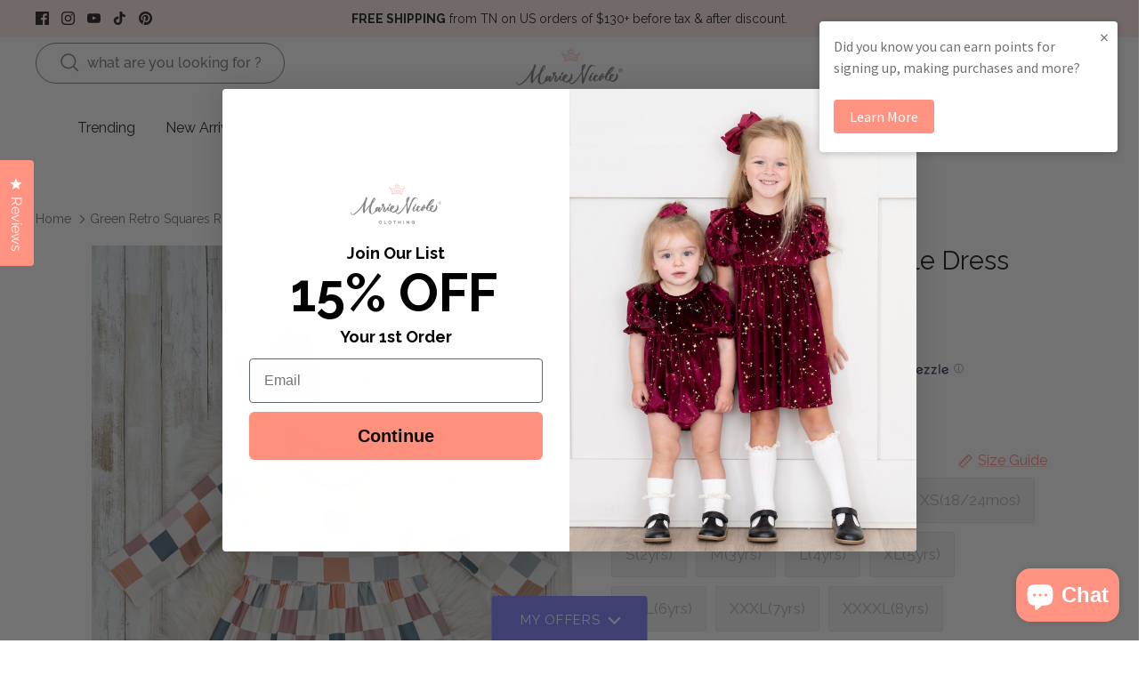

--- FILE ---
content_type: text/html; charset=utf-8
request_url: https://marienicoleclothing.com/web-pixels@cd383123w9549d7e6pcdbda493m4fa997b6/custom/web-pixel-115507279@2/sandbox/modern/products/green-retro-squares-ruffle-dress
body_size: 0
content:
<!DOCTYPE html>
<html>
  <head>
    <meta charset="utf-8">
    <title>Web Pixels Manager Sandbox</title>
    <script src="https://marienicoleclothing.com/cdn/wpm/scd383123w9549d7e6pcdbda493m4fa997b6m.js"></script>

    <script type="text/javascript">
  (function(shopify) {shopify.extend('WebPixel::Render', function(api) {
var analytics=api.analytics,browser=api.browser,init=api.init;
analytics.subscribe('checkout_completed', (event) => {

  (function (c, l, a, r, i, t, y) {
    c[a] =
      c[a] ||
      function () {
        (c[a].q = c[a].q || []).push(arguments);
      };
    t = l.createElement(r);
    t.async = 1;
    t.src = 'https://www.clarity.ms/tag/' + i;
    y = l.getElementsByTagName(r)[0];
    y.parentNode.insertBefore(t, y);
  })(window, document, 'clarity', 'script', 'q9j8l6xbmy');

  
  window.uetq = window.uetq || [];
  window.uetq.push('event', '', { 'revenue_value': event.data.checkout.totalPrice.amount, 'currency':  event.data.checkout.currencyCode });
  
});
});})(self.webPixelsManager.createShopifyExtend('115507279', 'custom'));

</script>

  </head>
  <body></body>
</html>


--- FILE ---
content_type: text/html; charset=utf-8
request_url: https://marienicoleclothing.com/recommendations/products?section_id=template--18860326387791__recommendations&limit=4&product_id=7084159336527
body_size: 1652
content:
<div id="shopify-section-template--18860326387791__recommendations" class="shopify-section section-product-recommendations"><script src="//marienicoleclothing.com/cdn/shop/t/682/assets/product-recommendations.js?v=99859833406505519851767668277" defer></script>
<div class="product-recommendations min-height"
    data-section-id="template--18860326387791__recommendations"
    data-url="/recommendations/products?section_id=template--18860326387791__recommendations&limit=4&product_id=7084159336527"
    data-components="accordion,modal"
    data-cc-animate>

  
    <div class="container container--no-max fully-spaced-row  desktop_product_count">
      <div class="product_collection_header">
        <a class="prev ltr-icon" href="#"><svg xmlns="http://www.w3.org/2000/svg" width="24" height="24" viewBox="0 0 24 24" fill="none" stroke="currentColor" stroke-width="1.5" stroke-linecap="round" stroke-linejoin="round" class="feather feather-chevron-left"><title>Left</title><polyline points="15 18 9 12 15 6"></polyline></svg></a>
        <h4 class="align-center hometitle">You may also like</h4>
        <a class="next ltr-icon" href="#"><svg xmlns="http://www.w3.org/2000/svg" width="24" height="24" viewBox="0 0 24 24" fill="none" stroke="currentColor" stroke-width="1.5" stroke-linecap="round" stroke-linejoin="round" class="feather feather-chevron-right"><title>Right</title><polyline points="9 18 15 12 9 6"></polyline></svg></a>
      </div>

      <div class="collection-listing related-collection ">
        <div class="product-list product-list--per-row-4 product-list--per-row-mob-2 product-list--image-shape-shortest">


<div data-product-id="7084159107151" class="product-block " >
  <div class="block-inner">
    <div class="block-inner-inner">
      
<div class="image-cont image-cont--with-secondary-image image-cont--same-aspect-ratio">
          <a class="product-link" href="/products/retro-stripes-pocket-button-up-shirt?pr_prod_strat=collection_fallback&pr_rec_id=840a4cb2e&pr_rec_pid=7084159107151&pr_ref_pid=7084159336527&pr_seq=uniform" aria-label="Retro Stripes Pocket Button Up Shirt" tabindex="-1">
            <div class="image-label-wrap">
              <div><div class="product-block__image product-block__image--primary product-block__image--active" data-media-id="28538149142607">
<div class="rimage-outer-wrapper ">
  <div class="rimage-wrapper"
    style="--ar-padding: 133.33333333333334%;">
    
      
<img src="//marienicoleclothing.com/cdn/shop/files/DSC2865.jpg?v=1762449272&amp;width=1536" alt="" srcset="//marienicoleclothing.com/cdn/shop/files/DSC2865.jpg?v=1762449272&amp;width=180 180w, //marienicoleclothing.com/cdn/shop/files/DSC2865.jpg?v=1762449272&amp;width=220 220w, //marienicoleclothing.com/cdn/shop/files/DSC2865.jpg?v=1762449272&amp;width=300 300w, //marienicoleclothing.com/cdn/shop/files/DSC2865.jpg?v=1762449272&amp;width=360 360w, //marienicoleclothing.com/cdn/shop/files/DSC2865.jpg?v=1762449272&amp;width=460 460w, //marienicoleclothing.com/cdn/shop/files/DSC2865.jpg?v=1762449272&amp;width=540 540w, //marienicoleclothing.com/cdn/shop/files/DSC2865.jpg?v=1762449272&amp;width=720 720w" width="1536" height="2048" sizes="(min-width: 750px) 25vw, 100vw" class="rimage__image fade-in cover">
  </div>
</div>
</div><div class="product-block__image product-block__image--secondary product-block__image--show-on-hover"
                        data-media-id="28079375122511"
                        data-image-index="1">
                      
<img src="//marienicoleclothing.com/cdn/shop/files/222Shipment_8759.jpg?v=1695244739&amp;width=1536" alt="" srcset="//marienicoleclothing.com/cdn/shop/files/222Shipment_8759.jpg?v=1695244739&amp;width=180 180w, //marienicoleclothing.com/cdn/shop/files/222Shipment_8759.jpg?v=1695244739&amp;width=220 220w, //marienicoleclothing.com/cdn/shop/files/222Shipment_8759.jpg?v=1695244739&amp;width=300 300w, //marienicoleclothing.com/cdn/shop/files/222Shipment_8759.jpg?v=1695244739&amp;width=360 360w, //marienicoleclothing.com/cdn/shop/files/222Shipment_8759.jpg?v=1695244739&amp;width=460 460w, //marienicoleclothing.com/cdn/shop/files/222Shipment_8759.jpg?v=1695244739&amp;width=540 540w, //marienicoleclothing.com/cdn/shop/files/222Shipment_8759.jpg?v=1695244739&amp;width=720 720w" width="1536" height="2048" loading="lazy" sizes="(min-width: 750px) 25vw, 100vw" class="rimage__image rimage__image--bg fade-in cover"></div><div class="product-block__image product-block__image--secondary "
                        data-media-id="28079375188047"
                        data-image-index="2">
                      
<img src="//marienicoleclothing.com/cdn/shop/files/222Shipment_8761.jpg?v=1695244739&amp;width=1536" alt="" srcset="//marienicoleclothing.com/cdn/shop/files/222Shipment_8761.jpg?v=1695244739&amp;width=180 180w, //marienicoleclothing.com/cdn/shop/files/222Shipment_8761.jpg?v=1695244739&amp;width=220 220w, //marienicoleclothing.com/cdn/shop/files/222Shipment_8761.jpg?v=1695244739&amp;width=300 300w, //marienicoleclothing.com/cdn/shop/files/222Shipment_8761.jpg?v=1695244739&amp;width=360 360w, //marienicoleclothing.com/cdn/shop/files/222Shipment_8761.jpg?v=1695244739&amp;width=460 460w, //marienicoleclothing.com/cdn/shop/files/222Shipment_8761.jpg?v=1695244739&amp;width=540 540w, //marienicoleclothing.com/cdn/shop/files/222Shipment_8761.jpg?v=1695244739&amp;width=720 720w" width="1536" height="2048" loading="lazy" sizes="(min-width: 750px) 25vw, 100vw" class="rimage__image rimage__image--bg fade-in cover"></div><div class="product-block__image product-block__image--secondary "
                        data-media-id="29098105110607"
                        data-image-index="3">
                      
<img src="//marienicoleclothing.com/cdn/shop/files/DSC2865_99d0a302-042c-44b0-87f0-fa4842aa90c5.jpg?v=1702252408&amp;width=1536" alt="" srcset="//marienicoleclothing.com/cdn/shop/files/DSC2865_99d0a302-042c-44b0-87f0-fa4842aa90c5.jpg?v=1702252408&amp;width=180 180w, //marienicoleclothing.com/cdn/shop/files/DSC2865_99d0a302-042c-44b0-87f0-fa4842aa90c5.jpg?v=1702252408&amp;width=220 220w, //marienicoleclothing.com/cdn/shop/files/DSC2865_99d0a302-042c-44b0-87f0-fa4842aa90c5.jpg?v=1702252408&amp;width=300 300w, //marienicoleclothing.com/cdn/shop/files/DSC2865_99d0a302-042c-44b0-87f0-fa4842aa90c5.jpg?v=1702252408&amp;width=360 360w, //marienicoleclothing.com/cdn/shop/files/DSC2865_99d0a302-042c-44b0-87f0-fa4842aa90c5.jpg?v=1702252408&amp;width=460 460w, //marienicoleclothing.com/cdn/shop/files/DSC2865_99d0a302-042c-44b0-87f0-fa4842aa90c5.jpg?v=1702252408&amp;width=540 540w, //marienicoleclothing.com/cdn/shop/files/DSC2865_99d0a302-042c-44b0-87f0-fa4842aa90c5.jpg?v=1702252408&amp;width=720 720w" width="1536" height="2048" loading="lazy" sizes="(min-width: 750px) 25vw, 100vw" class="rimage__image rimage__image--bg fade-in cover"></div></div><div class="product-block__image-dots" aria-hidden="true">
                    <div class="product-block__image-dot product-block__image-dot--active"></div><div class="product-block__image-dot"></div><div class="product-block__image-dot product-block__image-dot--more"></div></div>
            </div>
          </a>
<a class="image-page-button image-page-button--previous ltr-icon" href="#" aria-label="Previous" tabindex="-1"><svg xmlns="http://www.w3.org/2000/svg" width="24" height="24" viewBox="0 0 24 24" fill="none" stroke="currentColor" stroke-width="1.3" stroke-linecap="round" stroke-linejoin="round" class="feather feather-chevron-left"><title>Left</title><polyline points="15 18 9 12 15 6"></polyline></svg></a>
            <a class="image-page-button image-page-button--next ltr-icon" href="#" aria-label="Previous" tabindex="-1"><svg xmlns="http://www.w3.org/2000/svg" width="24" height="24" viewBox="0 0 24 24" fill="none" stroke="currentColor" stroke-width="1.3" stroke-linecap="round" stroke-linejoin="round" class="feather feather-chevron-right"><title>Right</title><polyline points="9 18 15 12 9 6"></polyline></svg></a>
        </div>
      

      <div class="product-info">
        <div class="inner">
          <div class="innerer">

            <spark-product-card parent-id="7084159107151"></spark-product-card>
              
              
<a class="product-link" href="/products/retro-stripes-pocket-button-up-shirt?pr_prod_strat=collection_fallback&pr_rec_id=840a4cb2e&pr_rec_pid=7084159107151&pr_ref_pid=7084159336527&pr_seq=uniform"><div class="product-block__title">Retro Stripes Pocket Button Up Shirt</div>

              


              

              
              

                

                

                

                

                

                

                

                

              


              <div data-spark="b2c-only" class="product-price">
                
                  <span class="product-price__item product-price__compare theme-money">$15.99</span>
                
                
                <span class="product-price__item product-price__amount product-price__amount--on-sale theme-money">$9.95
</span>

                  <span class="currency   price-label--sale product-price__amount--on-sale"> USD </span>
                
                  <!-- <span class="product-price__item price-label price-label--sale">Sale</span> -->
                
              </div>
            </a>
            <div class="promos-info promo-info-metaobject">
              <ul class="promo-main"></ul>
            </div>
          </div>
        </div>
      </div>
    </div>
  </div></div>


</div>
      </div>

    </div>
  
</div>

<style>
.product-recommendations .image-cont:hover .button_cover{
  visibility:visible;
}
.product-recommendations .button_cover {
  position: absolute;
  z-index: 9;
  top: 50%;
  transform: translateY(-50%);
  left: 0;
  right: 0;
  visibility: hidden;
}
/* Reduce layout shift between page load and slider init */
.product-recommendations.min-height {
  min-height: 85vw;
}
.product-recommendations .product-list:not(.slick-initialized) {
  display: flex;
  flex-wrap: nowrap;
  overflow: hidden;
}
.product-recommendations .product-list:not(.slick-initialized) .product-block {
  width: calc(100% / 2);
  flex: 1 0 auto;
}
@media (min-width: 768px) {
  .product-recommendations.min-height {
    min-height: 40.25vw;
  }
  .product-recommendations .product-list:not(.slick-initialized) .product-block {
    width: calc(100% / 4);
  }
}

</style>







</div>

--- FILE ---
content_type: text/css
request_url: https://marienicoleclothing.com/cdn/shop/t/682/assets/product-addon.css?v=168612245618747126741767668275
body_size: 1746
content:
.bg-circle{width:90vmin;height:90vmin;border-radius:999px;background-color:var(--yellow);position:absolute;top:60%;right:50%;opacity:.25;transform:translate(50%,-50%) scale(0);z-index:0;transition:left .5s,right .5s,top .5s,position .5s,transform .5s .5s,opacity .5s .35s}@media (min-width: 577px){.bg-circle{width:75vmin;height:75vmin}}.carousel-container{display:block;width:100%;max-width:720px;align-items:center;justify-content:center;position:relative}.carousel-wrapper{display:flex;width:100%;height:auto;overflow:auto;scrollbar-width:none;scroll-behavior:smooth}.carousel-wrapper::-webkit-scrollbar{display:none}.carousel-wrapper.dragging{scroll-behavior:auto}.carousel{display:flex;width:auto;width:fit-content;flex-direction:row;flex-wrap:nowrap;align-items:center;gap:8px}.carousel .carousel-slide{display:flex;width:144px;min-width:144px;height:192px;flex-grow:0;flex-direction:column;justify-content:flex-end;position:relative;border-radius:20px;overflow:hidden;background-color:#fff;transition-property:width,min-width,height,flex,flex-grow,flex-shrink,flex-basis,opacity;transition-duration:.24s}.carousel .carousel-slide img,.carousel .carousel-slide .carousel-image{display:block;width:100%;height:100%;opacity:0;position:absolute;top:0;left:0;object-fit:cover;object-position:center;transition:all 2s}.carousel .carousel-slide.loaded img,.carousel .carousel-slide.loaded .carousel-image{opacity:1;transition-delay:.1s}.carousel:hover .carousel-slide:not(:hover):not(.active){opacity:.5}button.slider-nav{display:inline-flex;width:40px;height:40px;min-width:40px;align-items:center;justify-content:center;border:1px solid #ccc;border-radius:999px;background-color:#fff;position:absolute;top:50%;z-index:10;cursor:pointer}button.slider-nav svg{pointer-events:none}button.slider-nav:hover{box-shadow:0 3px 6px #0003}button.prev{left:0;transform:translate(-50%,calc(-50% - 13px))}button.next{right:0;transform:translate(50%,calc(-50% - 13px))}.carousel-scrollbar,.carousel-scrollbar .scrollbar-track{display:flex;width:100%;align-items:center}.slider-start button.prev{visibility:hidden!important;display:none}.slider-end button.next{visibility:hidden!important}.carousel-scrollbar{margin-top:16px;padding:4px 0}.carousel-scrollbar .scrollbar-track{border-radius:999px;height:6px;background-color:#0000001a}.carousel-scrollbar .scrollbar-thumb{width:20%;height:100%;border-radius:999px;cursor:pointer;position:relative;background-color:#999;transition:transform .2s,background-color .2s,height .2s}.add-on-products-grid{position:relative}.slick-slider--container{max-width:100%;overflow:hidden;display:flex;flex-direction:column;position:relative}.add-on-products-grid .carousel-slide .add-on-product-card{margin-right:12px}.add-on-accessories-block .add-on-products-grid button.prev,.add-on-accessories-block .add-on-products-grid button.next{visibility:visible!important;display:flex!important;justify-content:center;align-items:center;padding:0;border-radius:0;width:38px;height:38px}.add-on-accessories-block .add-on-products-grid button svg{stroke:#000}.add-on-accessories-block .add-on-products-grid:hover button{opacity:1;visibility:visible!important}.scroll-slide img{width:100%;display:block}.add-on-accessories-block{border-top:1px solid #eee;padding-top:20px;margin-top:40px}.add-on-products-grid{display:flex;gap:16px;flex-wrap:wrap;margin-top:16px}.add-on-product-card{border:1px solid #ddd;padding:12px;text-align:center;max-width:250px}.add-on-products-grid .carousel-slide .add-on-product-card{border:0;padding:0}.add-on-product-card.align-center .product-info *{text-align:center}.product-block__select-quantity-input{display:flex;gap:.3rem}.product-block__select-quantity-input input#quantity{width:100%;min-width:45px;max-width:45px;height:45px}.product-block__select-quantity-input .btn.product-block__select-quantity-input-icon{width:42px;height:42px;padding:0;background:transparent;color:#8d8e90;display:flex;align-items:center;justify-content:center;border-color:#dbdcdc}.product-block__select-quantity-input .btn.product-block__select-quantity-input-icon:hover,.product-block__select-quantity-input .btn.product-block__select-quantity-input-icon:focus,.product-block__select-quantity-input .btn.product-block__select-quantity-input-icon:focus-within{background:#ff9280;color:#fff}.add-on-product-card fieldset.product-block__select-fieldset .select{width:100%;height:44px;max-width:148px}.add-on-product-card fieldset.product-block__select-fieldset{display:flex;align-items:center;justify-content:space-between;gap:.3rem}.product-block__select-quantity-label{display:flex;justify-content:space-between;gap:.3rem;align-items:center}.product-block__select-quantity{display:flex;flex-direction:column;gap:1rem}.add-on-product-card div[data-oke-star-rating]{display:none}.add-on-product-card .product-info .product-block__description{display:flex;padding-bottom:.5rem}.add-on-product-card.align-center .product-info .product-block__description{justify-content:left;text-align:left}.add-on-product-card .product-info form{display:contents}.add-on-product-card .product-info .product-block__select-add-to-cart{display:flex;flex-direction:column}.add-on-product-card .product-info .product-block__select-add-to-cart,.product-block__select-quantity{justify-content:start}.add-on-product-card .product-info .product-block__select-add-to-cart{padding:.5rem 0 1.5rem}.add-on-product-card .product-info:has(.product-block-options__inner a){margin-top:.5rem}.product-info .product-price span.product-price__amount--on-sale{font-size:18px;line-height:16px;font-weight:400}.product-info:not(.product-info-minicart) .product-price span{font-size:16px}.add-on-product-card .product-info .product-link{margin-bottom:5px}.add-on-product-card.align-center .product-info button.btn{height:44px;padding:0;transition:all .2s ease-out}.add-on-product-card.align-center .product-info button.btn:hover{background:#333;border-color:#333}.add-on-product-card.align-center .product-info button.btn.addon-sold-out{background:#999!important;border-color:#999}.add-on-product-card .product-info{margin-top:1rem}.add-on-product-card .product-info .product-block__title{display:flex;align-items:start;justify-content:center}.add-on-product-card.align-center .product-info .product-block__title{justify-content:left;min-height:74px;align-items:center;font-size:16px;font-weight:500;text-align:left}.add-on-product-card.align-center .product-info .swym-button-bar.swym-wishlist-button-bar{display:none!important}.add-on-product-card.align-center .product-info .product-price{justify-content:center}.add-on-product-card.align-center .product-info:has(.associated-product-options .product-block-options__inner a) .product-block__title{min-height:40px}.add-on-product-card fieldset.product-block__select-fieldset .select{border-color:#dbdcdc;color:#383838;border-radius:3px;background-color:#fff}.add-on-product-card .has-color-option{display:none!important}.add-on-product-card .product-price .product-price__amount--on-sale{font-weight:700!important}.add-on-product-card .product-price .product-price__item:not(.product-price__amount--on-sale){color:#000}.add-on-product-card.align-center .product-info label{font-size:16px;color:#707173}.add-on-product-card fieldset.product-block__select-fieldset .select{font-size:16px;color:#000}.add-on-product-card.align-center .product-info button.btn span{font-size:14px}.add-on-accessories-block h3{font-size:20px;font-weight:600}.product-block-options__item.swatch--active{border:1px solid #fe907d!important}.add-on-product-card .product-info .product-block__select-add-to-cart{padding-bottom:0}.product-block__select-quantity-input .btn.product-block__select-quantity-input-icon{width:45px;height:45px}.add-on-product-card .product-block .image-cont:hover a.image-page-button{opacity:1;visibility:visible}.add-on-product-card .product-block .image-cont a.image-page-button{opacity:0;visibility:hidden}.add-on-product-card.align-center .product-info button.btn.disabled{opacity:.3;pointer-events:none;-webkit-user-select:none;user-select:none}.add-on-product-card.align-center .product-info .product-block-options.associated-product-options .product-block-options__inner{display:flex;align-items:center;justify-content:center;flex-wrap:wrap}#product-addon-block .product-block__image-dots{display:none!important}.add-on-product-card .product-info spark-product-card.spark-card-empty{display:none!important}.add-on-product-card .product-info spark-product-card.spark-card-has-content~*{display:none!important}.add-on-product-card.align-center .product-info .product-block__title{min-height:39px;display:-webkit-box;-webkit-box-orient:vertical;-webkit-line-clamp:2;overflow:hidden;text-overflow:ellipsis}.product-block-options.single-product-options:has(span.product-block-options__item)+.product-link{margin-top:48.5px}.add-on-product-card .innerer:not(:has(.product-block-options)) .product-link{margin-top:48.5px}.add-on-product-card .block-inner{margin-bottom:0}.add-on-product-card .product-block-options__more-label{display:none!important}.add-on-accessories-block button.slider-nav{position:absolute;top:-14px;border:0;box-shadow:unset;background:transparent;right:10px;left:auto}.slider-end .add-on-accessories-block button.next,.slider-start .add-on-accessories-block button.prev{opacity:.3!important}@media screen and (max-width: 990px){.add-on-product-card.align-center .product-info .product-block-options__more-label{display:none}}@media (min-width: 801px){.add-on-product-card.align-center .product-info .mobile-only{display:none!important}}@media (max-width: 800px){.add-on-product-card{max-width:300px}.product-block__select-quantity-input .btn.product-block__select-quantity-input-icon{width:38px;height:38px}.product-block__select-quantity-input input#quantity{width:36px;height:40px;padding:.4rem;font-size:17px;padding-left:2px;padding-right:2px}.add-on-product-card.align-center .product-info label{font-size:16px}.product-block__select-quantity-input{gap:.2rem}.add-on-product-card.align-center .product-info .product-price__item.product-price__amount.theme-money{font-size:15px;font-weight:500}.add-on-product-card .product-info:has(.product-block-options__inner a){margin-top:.3rem}.add-on-product-card .product-info .product-block-options.product-block-options--swatch:has(.product-block-options__inner a){margin-bottom:.2rem}.add-on-product-card .product-info .product-block__select-add-to-cart{padding-top:.2rem}.add-on-product-card fieldset.product-block__select-fieldset .select,.add-on-product-card.align-center .product-info button.btn{height:38px}.add-on-product-card fieldset.product-block__select-fieldset{margin-bottom:.7rem;gap:.2rem}.product-block__select-quantity-label{gap:0rem}.product-block .product-info .product-block__title{font-size:14px}.add-on-product-card.align-center .product-info .product-block__title{min-height:79px}.add-on-product-card.align-center .product-info:has(.associated-product-options .product-block-options__inner a) .product-block__title{min-height:48px}.add-on-product-card.align-center .product-info .desktop-only{display:none!important}}@media (max-width: 420px){.add-on-product-card.align-center .product-info label{font-size:14px}.add-on-product-card .product-block__select-quantity-input input#quantity{min-width:25px;width:25px}.add-on-product-card .product-block__select-quantity-input .btn.product-block__select-quantity-input-icon{width:25px;height:25px}.add-on-product-card .product-block__select-quantity-input .btn.product-block__select-quantity-input-icon svg{width:20px;height:20px}.add-on-products-grid .product-info:not(.product-info-minicart) .product-price span,.add-on-product-card.align-center .product-info .product-price__item.product-price__amount.theme-money{font-size:12px;margin-right:3px}.swatch-method-image .add-on-products-grid .product-block-options--swatch .product-block-options__item{width:28px;height:28px;margin:0 2px 8px}.add-on-products-grid .product-block__select-quantity-input{align-items:center}}@media screen and (max-width: 750px){.product-block__select-quantity-input .btn.product-block__select-quantity-input-icon{width:28px;height:28px}.add-on-product-card .product-block__select-quantity-input input#quantity{height:28px;min-width:28px;width:28px}.add-on-product-card .product-block__select-quantity-input .btn.product-block__select-quantity-input-icon{width:28px;height:28px}}@media screen and (max-width: 500px){.add-on-product-card.align-center .product-info .product-block-options__more-label{display:none}.add-on-product-card fieldset.product-block__select-fieldset .select{font-size:13px!important;height:30px}.add-on-product-card .product-block__select-quantity-input input#quantity{font-size:14px!important}.add-on-product-card .product-block__select-quantity-input .btn.product-block__select-quantity-input-icon svg{width:17px;height:17px}.product-block-options.single-product-options:has(span.product-block-options__item)+.product-link{margin-top:35.5px}.add-on-product-card.align-center .product-info .product-block__title{min-height:32px}.add-on-product-card .product-info{margin-top:.3rem}.add-on-product-card.align-center .product-info:has(.associated-product-options .product-block-options__inner a) .product-block__title{min-height:32px}.add-on-product-card .innerer:not(:has(.product-block-options)) .product-link{margin-top:35.5px}.add-on-product-card a:has(.product-block__rating){display:none!important}}.carousel-wrapper .slick-list{padding-right:22%}.carousel-wrapper .carousel-slide{margin:0}.add-on-accessories-block .slider-nav.slick-disabled{opacity:.3!important}
/*# sourceMappingURL=/cdn/shop/t/682/assets/product-addon.css.map?v=168612245618747126741767668275 */


--- FILE ---
content_type: text/css
request_url: https://marienicoleclothing.com/cdn/shop/t/682/assets/recently-viewed.css?v=168801222992451032961767668279
body_size: -52
content:
.recently_view_section .slick-arrow svg,.recently_view_section .slick-prev,.recently_view_section .slick-next{height:24px;width:24px;filter:none;opacity:1}.recently_view_section .slick-prev svg.feather,.recently_view_section .slick-next svg.feather{stroke:#000}.recently_view_section .slick-next{right:-34px}.recently_view_section .collection-listing .product-list--per-row-4 .product-block{margin-bottom:0}.recently_view_section h4.hometitle{font-weight:600;margin-bottom:0}.recently_view_section .fully-spaced-row{margin-top:0}.recently_view_section .product-block .block-inner{margin-bottom:0;min-height:max-content!important}.recently_view_section .collection-listing .product-list--per-row-4 .product-block{margin-left:0;margin-right:0}.recently_view_section .slick-prev{left:-3px}div#recently-viewed-products{display:block}.recently_view_section .slick-slider .image-page-button{display:none}.recently_view_section .image-cont--with-secondary-image:hover a.image-page-button{opacity:1;display:block}.recently_view_section .slick-prev,.recently_view_section .slick-next{top:30.5%;display:none!important}.recently_view_section .product_collection_header{display:flex;align-items:center;justify-content:center;margin-bottom:24px}.recently_view_section .product_collection_header a.prev{margin-right:36px;color:#171717;font-size:80%}.recently_view_section .product_collection_header a.next{margin-left:36px;color:#171717;font-size:80%}.recently_view_block .product-block .product-info{display:none}#recently-viewed-products{touch-action:pan-y}#recently-viewed-products{min-height:29vw}#recently-viewed-products:not(.slick-initialized),#recently-viewed-products:not(:has(.slick-slide)){display:flex;overflow:hidden}#recently-viewed-products:not(.slick-initialized) .product-block,#recently-viewed-products:not(:has(.slick-list)) .product-block{width:25%}@supports (-webkit-overflow-scrolling: touch){#recently-viewed-products{-webkit-overflow-scrolling:touch}}@media only screen and (min-width: 768px){.recently_view_block.desktop_product_arrow .prev,.recently_view_block.desktop_product_arrow .next{display:none}#recently-viewed-products{min-height:13vw}#recently-viewed-products:not(.slick-initialized) .product-block,#recently-viewed-products:not(:has(.slick-list)) .product-block{width:12.5%}}@media only screen and (max-width: 768px){.recently_view_block.mobile_product_arrow .prev,.recently_view_block.mobile_product_arrow .next{display:none}}@media only screen and (min-width: 2500px){.recently_view_section .slick-prev,.recently_view_section .slick-next{top:41.5%}}@media only screen and (min-width: 1901px) and (max-width: 2449px){.recently_view_section .slick-prev,.recently_view_section .slick-next{top:37.5%}}@media only screen and (min-width: 1701px) and (max-width: 1900px){.recently_view_section .slick-prev,.recently_view_section .slick-next{top:35.5%}}@media only screen and (min-width: 1530px) and (max-width: 1700px){.recently_view_section .slick-prev,.recently_view_section .slick-next{top:34.5%}}@media only screen and (min-width: 1231px) and (max-width: 1300px){.recently_view_section .slick-prev,.recently_view_section .slick-next{top:30%}}@media only screen and (min-width: 1200px) and (max-width: 1230px){.recently_view_section .slick-prev,.recently_view_section .slick-next{top:28%}}@media only screen and (max-width: 767.98px){.recently_view_section .slick-next{right:-15px}.recently_view_section .slick-prev{left:-15px}.recently_view_section .collection-listing .product-list--per-row-4 .product-block{margin-bottom:0;margin-left:0;margin-right:0;padding:0 8px}.recently_view_section .collection-listing .product-list{margin-left:0}.recently_view_section .slick-prev,.recently_view_section .slick-next{top:18.5%}}@media only screen and (max-width: 430px){.recently_view_section .slick-prev,.recently_view_section .slick-next{top:22.5%}}@media only screen and (max-width: 390px){.recently_view_section .slick-prev,.recently_view_section .slick-next{top:18.5%}}@media only screen and (max-width: 376px){.recently_view_section .slick-prev,.recently_view_section .slick-next{top:16.5%}}
/*# sourceMappingURL=/cdn/shop/t/682/assets/recently-viewed.css.map?v=168801222992451032961767668279 */


--- FILE ---
content_type: text/css
request_url: https://marienicoleclothing.com/cdn/shop/t/682/assets/offer-tab.css?v=47582530483602653481767668275
body_size: 290
content:
.offer-container{position:fixed;width:100%;bottom:0;z-index:1;height:auto;max-height:50px;overflow:hidden;transition:max-height .4s ease}.offer-container.show{max-height:100%;z-index:999;-webkit-transition:max-height 1s;-moz-transition:max-height 1s;-ms-transition:max-height 1s;-o-transition:max-height 1s;transition:max-height 1s}body:has(.offer-container.show) :is(#shopify-chat,.okeReviews){position:relative}body:has(.offer-container.show) :is(#shopify-chat,#attentive_overlay,#back-to-top-container,.okeReviews,#AddToCartClone),body.cc-animate-enabled[data-cc-animate-timeout]:has(.offer-container.show)>#shopify-section-header.section-header{z-index:2!important}.offer-tabs-overlay{position:fixed;padding:0;margin:0;top:0;left:0;width:100%;height:100%;background:#0000004d;opacity:0;transition:opacity .5s ease;pointer-events:none}.offer-tabs-overlay.show{z-index:999}.offer-tabs-overlay:has(+.offer-container.show){opacity:1}.offer-container .offer-header{position:relative}.offer-container .offer-banner{width:100%;height:auto;max-height:500px;display:block;object-fit:cover}.offer-container .button-container{position:relative;left:50%;transform:translate(-50%);background:#8282ff;border:1.5px solid #8282ff;color:#fff;font-size:15px;line-height:1em;height:auto;letter-spacing:.08em;margin:0;padding:1.2em 25px;vertical-align:middle;cursor:pointer;display:flex;align-items:center;justify-content:center;border-radius:3px;text-transform:uppercase;width:175px}.offer-container .button-container .button-arrow{display:inline-block;width:10px;height:10px;border:solid 2px white;border-width:0 2px 2px 0;transform:rotate(45deg);margin-left:10px;transition:transform .3s ease-in-out;transform-origin:center}.offer-container .button-container .button-arrow.up{transform:rotate(-135deg)}.offer-container .offer-tabs{padding:10px 0 0;margin:0 auto;max-width:100%;text-align:center;background-color:#fff;background-size:200px;white-space:nowrap;overflow-x:scroll;overflow-y:visible;border-radius:10px 10px 0 0;display:flex}.button-arrow:not(.up){margin-top:-4px}.button-arrow.up{margin-top:4px}.single-offer-container{display:inline-block;width:250px;border-style:none;justify-content:space-between;margin:8px;flex-direction:column;overflow:hidden;vertical-align:top;order:var(--order);flex-shrink:0}.single-offer-container a{display:flex}.single-offer-container img{border-radius:14px}.offer-cta-buttons a{display:inline!important;text-transform:uppercase}.offer-cta-buttons #offer-discount-code{background:#ff9280;border:1.5px solid #ff9280;color:#fff;font-size:15px;line-height:1em;height:auto;letter-spacing:.08em;margin:10px 0 0;padding:.8em 15px;cursor:pointer;justify-content:center;border-radius:3px;text-transform:uppercase;font-size:10px;display:inline-block!important;position:relative}.offer-shop-now{text-transform:uppercase;text-decoration:underline;margin-left:10px;font-size:12px}.offer-cta-buttons{margin-bottom:15px}#tooltiptext{visibility:hidden;background-color:#555;color:#fff;text-align:center;border-radius:6px;padding:5px;position:absolute;z-index:1;bottom:100%;left:50%;margin-left:-75px;opacity:0;transition:opacity .3s;font-size:10px}#tooltiptext:after{content:"";position:absolute;top:100%;left:50%;margin-left:-5px;border-width:5px;border-style:solid;border-color:#555 transparent transparent transparent}.show-tooltip #tooltiptext{visibility:visible!important;opacity:1!important}@media screen and (min-width: 1600px){.offer-shop-now{font-size:14px!important}.single-offer-container{width:280px!important}}@media screen and (max-width: 767px){.template-product .offer-container:not(.show){max-height:0}.template-product .button-container{position:fixed;left:26px;top:40%;text-align:center;text-decoration:none;text-transform:uppercase;-moz-transform:rotate(90deg);-ms-transform:rotate(90deg);-o-transform:rotate(90deg);-webkit-transform:rotate(90deg);transform-origin:left}.template-product .offer-container .offer-tabs{margin-top:100px}.template-product .offer-container.show .offer-tabs{margin-top:0!important}}@media screen and (min-width: 768px){.offer-container .offer-tabs{max-width:fit-content!important}}
/*# sourceMappingURL=/cdn/shop/t/682/assets/offer-tab.css.map?v=47582530483602653481767668275 */


--- FILE ---
content_type: text/css
request_url: https://d3hw6dc1ow8pp2.cloudfront.net/reviews-widget-plus/css/modules/media-overlay.730e835a.css
body_size: 746
content:
.okeReviews[data-oke-container] .oke-mediaOverlay,div.okeReviews .oke-mediaOverlay{position:absolute;top:0;left:0;height:100%;width:100%;z-index:3;background-color:rgba(0,0,0,.7);cursor:pointer;display:flex;flex-direction:column;justify-content:space-evenly;align-items:center;padding:12px}.okeReviews[data-oke-container] .oke-mediaOverlay-clickableMask,div.okeReviews .oke-mediaOverlay-clickableMask{position:absolute;width:100%;height:100%;top:0;left:0}.okeReviews[data-oke-container] .oke-mediaOverlay-text,div.okeReviews .oke-mediaOverlay-text{color:#fff;display:-webkit-box;-webkit-line-clamp:3;-webkit-box-orient:vertical;overflow:hidden;text-align:center}.okeReviews[data-oke-container] .oke-mediaOverlay-button,div.okeReviews .oke-mediaOverlay-button{cursor:pointer;border:1px solid #fff;font-size:12px;padding:8px 8px;background-color:transparent;color:#fff;font-weight:400;line-height:1}

--- FILE ---
content_type: text/javascript; charset=utf-8
request_url: https://marienicoleclothing.com/products/green-retro-squares-ruffle-dress.js
body_size: 769
content:
{"id":7084159336527,"title":"Green Retro Squares Ruffle Dress","handle":"green-retro-squares-ruffle-dress","description":"\u003cp\u003eWe can't get enough of this picture perfect \u003ca href=\"https:\/\/marienicoleclothing.com\/collections\/green-retro-squares-sibling-set\" target=\"_blank\"\u003esibling set\u003c\/a\u003e! This long sleeve dress features a double-layer ruffle, green trim collar, and cinched waist.\u003c\/p\u003e\n\u003cul\u003e\n\u003cli\u003eFits true to size.\u003c\/li\u003e\n\u003cli\u003e95% Polyester, 5% Spandex.\u003c\/li\u003e\n\u003cli\u003eSuggested bow color: #19 or #66. \u003c\/li\u003e\n\u003cli\u003eImport.\u003c\/li\u003e\n\u003c\/ul\u003e\n\u003cp\u003e\u003c\/p\u003e\n\u003cp\u003e\u003c\/p\u003e\n\u003cp\u003e\u003c\/p\u003e","published_at":"2023-08-19T11:20:48-05:00","created_at":"2023-08-11T12:57:03-05:00","vendor":"1-20230716-222","type":"Dress","tags":["clearance","everyday","fall","family","girl","girls","notboy","set","sibling","thankyoumom","weloveyou"],"price":1495,"price_min":1495,"price_max":1495,"available":false,"price_varies":false,"compare_at_price":1899,"compare_at_price_min":1899,"compare_at_price_max":1899,"compare_at_price_varies":false,"variants":[{"id":40757951823951,"title":"XXXS(6\/12mos)","option1":"XXXS(6\/12mos)","option2":null,"option3":null,"sku":"DRG65113097 3XS","requires_shipping":true,"taxable":true,"featured_image":null,"available":false,"name":"Green Retro Squares Ruffle Dress - XXXS(6\/12mos)","public_title":"XXXS(6\/12mos)","options":["XXXS(6\/12mos)"],"price":1495,"weight":143,"compare_at_price":1899,"inventory_management":"shopify","barcode":null,"quantity_rule":{"min":1,"max":null,"increment":1},"quantity_price_breaks":[],"requires_selling_plan":false,"selling_plan_allocations":[]},{"id":40757951856719,"title":"XXS(12\/18mos)","option1":"XXS(12\/18mos)","option2":null,"option3":null,"sku":"DRG65113097 2XS","requires_shipping":true,"taxable":true,"featured_image":null,"available":false,"name":"Green Retro Squares Ruffle Dress - XXS(12\/18mos)","public_title":"XXS(12\/18mos)","options":["XXS(12\/18mos)"],"price":1495,"weight":156,"compare_at_price":1899,"inventory_management":"shopify","barcode":null,"quantity_rule":{"min":1,"max":null,"increment":1},"quantity_price_breaks":[],"requires_selling_plan":false,"selling_plan_allocations":[]},{"id":40757951889487,"title":"XS(18\/24mos)","option1":"XS(18\/24mos)","option2":null,"option3":null,"sku":"DRG65113097 XS","requires_shipping":true,"taxable":true,"featured_image":null,"available":false,"name":"Green Retro Squares Ruffle Dress - XS(18\/24mos)","public_title":"XS(18\/24mos)","options":["XS(18\/24mos)"],"price":1495,"weight":169,"compare_at_price":1899,"inventory_management":"shopify","barcode":null,"quantity_rule":{"min":1,"max":null,"increment":1},"quantity_price_breaks":[],"requires_selling_plan":false,"selling_plan_allocations":[]},{"id":40757951922255,"title":"S(2yrs)","option1":"S(2yrs)","option2":null,"option3":null,"sku":"DRG65113097 S","requires_shipping":true,"taxable":true,"featured_image":null,"available":false,"name":"Green Retro Squares Ruffle Dress - S(2yrs)","public_title":"S(2yrs)","options":["S(2yrs)"],"price":1495,"weight":178,"compare_at_price":1899,"inventory_management":"shopify","barcode":null,"quantity_rule":{"min":1,"max":null,"increment":1},"quantity_price_breaks":[],"requires_selling_plan":false,"selling_plan_allocations":[]},{"id":40757951955023,"title":"M(3yrs)","option1":"M(3yrs)","option2":null,"option3":null,"sku":"DRG65113097 M","requires_shipping":true,"taxable":true,"featured_image":null,"available":false,"name":"Green Retro Squares Ruffle Dress - M(3yrs)","public_title":"M(3yrs)","options":["M(3yrs)"],"price":1495,"weight":195,"compare_at_price":1899,"inventory_management":"shopify","barcode":null,"quantity_rule":{"min":1,"max":null,"increment":1},"quantity_price_breaks":[],"requires_selling_plan":false,"selling_plan_allocations":[]},{"id":40757951987791,"title":"L(4yrs)","option1":"L(4yrs)","option2":null,"option3":null,"sku":"DRG65113097 L","requires_shipping":true,"taxable":true,"featured_image":null,"available":false,"name":"Green Retro Squares Ruffle Dress - L(4yrs)","public_title":"L(4yrs)","options":["L(4yrs)"],"price":1495,"weight":208,"compare_at_price":1899,"inventory_management":"shopify","barcode":null,"quantity_rule":{"min":1,"max":null,"increment":1},"quantity_price_breaks":[],"requires_selling_plan":false,"selling_plan_allocations":[]},{"id":40757952020559,"title":"XL(5yrs)","option1":"XL(5yrs)","option2":null,"option3":null,"sku":"DRG65113097 XL","requires_shipping":true,"taxable":true,"featured_image":null,"available":false,"name":"Green Retro Squares Ruffle Dress - XL(5yrs)","public_title":"XL(5yrs)","options":["XL(5yrs)"],"price":1495,"weight":219,"compare_at_price":1899,"inventory_management":"shopify","barcode":null,"quantity_rule":{"min":1,"max":null,"increment":1},"quantity_price_breaks":[],"requires_selling_plan":false,"selling_plan_allocations":[]},{"id":40757952053327,"title":"XXL(6yrs)","option1":"XXL(6yrs)","option2":null,"option3":null,"sku":"DRG65113097 2XL","requires_shipping":true,"taxable":true,"featured_image":null,"available":false,"name":"Green Retro Squares Ruffle Dress - XXL(6yrs)","public_title":"XXL(6yrs)","options":["XXL(6yrs)"],"price":1495,"weight":229,"compare_at_price":1899,"inventory_management":"shopify","barcode":null,"quantity_rule":{"min":1,"max":null,"increment":1},"quantity_price_breaks":[],"requires_selling_plan":false,"selling_plan_allocations":[]},{"id":40757952086095,"title":"XXXL(7yrs)","option1":"XXXL(7yrs)","option2":null,"option3":null,"sku":"DRG65113097 3XL","requires_shipping":true,"taxable":true,"featured_image":null,"available":false,"name":"Green Retro Squares Ruffle Dress - XXXL(7yrs)","public_title":"XXXL(7yrs)","options":["XXXL(7yrs)"],"price":1495,"weight":238,"compare_at_price":1899,"inventory_management":"shopify","barcode":null,"quantity_rule":{"min":1,"max":null,"increment":1},"quantity_price_breaks":[],"requires_selling_plan":false,"selling_plan_allocations":[]},{"id":40757952118863,"title":"XXXXL(8yrs)","option1":"XXXXL(8yrs)","option2":null,"option3":null,"sku":"DRG65113097 4XL","requires_shipping":true,"taxable":true,"featured_image":null,"available":false,"name":"Green Retro Squares Ruffle Dress - XXXXL(8yrs)","public_title":"XXXXL(8yrs)","options":["XXXXL(8yrs)"],"price":1495,"weight":249,"compare_at_price":1899,"inventory_management":"shopify","barcode":null,"quantity_rule":{"min":1,"max":null,"increment":1},"quantity_price_breaks":[],"requires_selling_plan":false,"selling_plan_allocations":[]},{"id":40757952151631,"title":"5XL(9\/10yrs)","option1":"5XL(9\/10yrs)","option2":null,"option3":null,"sku":"DRG65113097 5XL","requires_shipping":true,"taxable":true,"featured_image":null,"available":false,"name":"Green Retro Squares Ruffle Dress - 5XL(9\/10yrs)","public_title":"5XL(9\/10yrs)","options":["5XL(9\/10yrs)"],"price":1495,"weight":256,"compare_at_price":1899,"inventory_management":"shopify","barcode":null,"quantity_rule":{"min":1,"max":null,"increment":1},"quantity_price_breaks":[],"requires_selling_plan":false,"selling_plan_allocations":[]}],"images":["\/\/cdn.shopify.com\/s\/files\/1\/2310\/3803\/files\/222Shipment_8656.jpg?v=1762449276"],"featured_image":"\/\/cdn.shopify.com\/s\/files\/1\/2310\/3803\/files\/222Shipment_8656.jpg?v=1762449276","options":[{"name":"Size","position":1,"values":["XXXS(6\/12mos)","XXS(12\/18mos)","XS(18\/24mos)","S(2yrs)","M(3yrs)","L(4yrs)","XL(5yrs)","XXL(6yrs)","XXXL(7yrs)","XXXXL(8yrs)","5XL(9\/10yrs)"]}],"url":"\/products\/green-retro-squares-ruffle-dress","media":[{"alt":null,"id":28079547187279,"position":1,"preview_image":{"aspect_ratio":0.75,"height":2048,"width":1536,"src":"https:\/\/cdn.shopify.com\/s\/files\/1\/2310\/3803\/files\/222Shipment_8656.jpg?v=1762449276"},"aspect_ratio":0.75,"height":2048,"media_type":"image","src":"https:\/\/cdn.shopify.com\/s\/files\/1\/2310\/3803\/files\/222Shipment_8656.jpg?v=1762449276","width":1536}],"requires_selling_plan":false,"selling_plan_groups":[]}

--- FILE ---
content_type: application/javascript
request_url: https://d3hw6dc1ow8pp2.cloudfront.net/reviews-widget-plus/js/modules/okendo-media-carousel.6540e892.js
body_size: 5791
content:
(window["wpJsonpOkeReviews"]=window["wpJsonpOkeReviews"]||[]).push([["modules/okendo-media-carousel"],{"1bc5":function(e,t,i){},2877:function(e,t,i){"use strict";function s(e,t,i,s,r,o,n,a){var d,l="function"===typeof e?e.options:e;if(t&&(l.render=t,l.staticRenderFns=i,l._compiled=!0),s&&(l.functional=!0),o&&(l._scopeId="data-v-"+o),n?(d=function(e){e=e||this.$vnode&&this.$vnode.ssrContext||this.parent&&this.parent.$vnode&&this.parent.$vnode.ssrContext,e||"undefined"===typeof __VUE_SSR_CONTEXT__||(e=__VUE_SSR_CONTEXT__),r&&r.call(this,e),e&&e._registeredComponents&&e._registeredComponents.add(n)},l._ssrRegister=d):r&&(d=a?function(){r.call(this,(l.functional?this.parent:this).$root.$options.shadowRoot)}:r),d)if(l.functional){l._injectStyles=d;var u=l.render;l.render=function(e,t){return d.call(t),u(e,t)}}else{var c=l.beforeCreate;l.beforeCreate=c?[].concat(c,d):[d]}return{exports:e,options:l}}i.d(t,"a",(function(){return s}))},"5a8d":function(e,t,i){"use strict";var s=i("2b0e"),r=i("7c19"),o=i("9de8"),n=i("e39c"),a=i("522e"),d=i("0625");const l=d["a"].apiBaseUrl,u=d["a"].dynamicTranscodedMediaBaseUrl,c=r["default"].customDomain?"https://"+r["default"].customDomain:d["a"].recorderPlusBaseUrl,h=r["default"].customDomain?"https://"+r["default"].customDomain:d["a"].appBaseUrl,g={ratingAndReviewCount:0,ratingAndReviewCountByLevel:{},ratingAndReviewValuesTotal:0},p=e=>{const t=new URL(e);if(!t.search.includes("locale")){const{code:e,variant:i}=m()||{};e&&t.searchParams.set("locale",e),i&&t.searchParams.set("variant",i)}return t.toString()},v=()=>{const e=s["a"].$localeStore.currentLocale;return e?`locale=${e.code}${e.variant?"&variant="+e.variant:""}`:""},m=()=>s["a"].$localeStore.shouldFetchTranslationsWithReviews?s["a"].$localeStore.currentLocale:void 0,w=(e,t)=>"undefined"===typeof e||404===e?Promise.resolve(t):Promise.reject(e),b=async(e,t,i)=>{const s=o["a"].getWidgetRenderMode();if("empty"===s)return Promise.resolve(t);if(!r["default"].subscriberId&&"sample-data"!==s)return console.warn("No subscriber Id set"),Promise.resolve(t);const n="sample-data"===s?{headers:{"x-okendo-force-sample-data":"true"}}:void 0;try{return a["a"].get(e,n)}catch(d){if(i)return i(d,t);throw d}};t["a"]={get subscriberId(){return r["default"].subscriberId},get storeBaseUrl(){if(this.subscriberId)return`${l}/stores/${this.subscriberId}`;console.warn("No subscriber Id set")},getApiSortOptions(e,t="date desc",i=[]){return"tags desc"===e&&(null===i||void 0===i?void 0:i.length)?[...i.reverse().map(e=>`tag:${e} desc`),t]:[e]},filtersToQueryString(e){if(!(null===e||void 0===e?void 0:e.length))return"";const t=null===e||void 0===e?void 0:e.map(e=>{const t="shopper"===e.target?"shopperAttributes":"generalAttributes",i=n["a"].toComaEscapedEncodedString(e.title),s=e.options.map(e=>n["a"].toComaEscapedEncodedString(e)).join(",");return`${t}=${i},${s}`}).join("&");return"&"+t},keywordFiltersToQueryString(e){if(!(null===e||void 0===e?void 0:e.length))return"";const t=e.map(({topic:e,keywords:t})=>`keywordTopics=${encodeURIComponent(e)},${t.map(({name:e})=>encodeURIComponent(e)).join(",")}`).join("&");return"&"+t},sortOptionsToQueryString(e){return Array.isArray(e)&&e.length?"&"+e.map(e=>"orderBy="+e).join("&"):""},ratingFiltersToQueryString(e){return(null===e||void 0===e?void 0:e.length)?"&"+e.map(e=>"ratings="+e).join("&"):""},freeTextSearchQueryString(e){return e?"&text="+encodeURIComponent(e.replace(/[^a-zA-Z0-9 ]/g,"")):""},apiBaseUrl(){return l},dynamicTranscodedMediaBaseUrl(){return u},writeReviewUrl(e){var t;return(null===(t=r["default"].features)||void 0===t?void 0:t.recorderPlusEnabled)?`${c}/?subscriberId=${this.subscriberId}&productId=${e}&${v()}`:`${h}/stores/${this.subscriberId}/review?productId=${e}&${v()}`},askQuestionUrl(e){var t;return(null===(t=r["default"].features)||void 0===t?void 0:t.recorderQandaPlusEnabled)?`${c}/question?subscriberId=${this.subscriberId}&productId=${e}&${v()}`:`${h}/stores/${this.subscriberId}/question?productId=${e}`},poweredByUrl(){return`https://okendo.io?utm_source=${this.subscriberId}&utm_medium=widget&utm_campaign=poweredby`},getMore(e,t){const i=n["a"].isAbsoluteUrl(e)?e:`${l}${e}`,s=new URL(i);void 0!==t&&s.searchParams.set("limit",t.toString());const r=p(s.toString());return a["a"].get(r)},postHelpfulVoteReview(e,t){return a["a"].post(`${this.storeBaseUrl}/reviews/${e}/vote`,{voteType:t})},getReview(e){const t=p(`${this.storeBaseUrl}/reviews/${e}`);return b(t,void 0)},getReviewTranslation(e){return a["a"].get(`${this.storeBaseUrl}/reviews/${e}?${v()}`)},getReviewsProduct(e,t,i,s,r,o,n){const a=p(`${this.storeBaseUrl}/products/${e}/reviews?limit=${t}${this.sortOptionsToQueryString(i)}${this.filtersToQueryString(s)}${this.keywordFiltersToQueryString(r)}${this.ratingFiltersToQueryString(o)}${this.freeTextSearchQueryString(n)}`);return b(a,{reviews:[],areReviewsGrouped:!1})},getReviewsAll(e,t){const i=p(`${this.storeBaseUrl}/reviews?limit=${e}${this.sortOptionsToQueryString(t)}`);return b(i,{reviews:[]})},getReviewsGroup(e,t,i){const s=p(`${this.storeBaseUrl}/collections/${e}/reviews?limit=${t}${this.sortOptionsToQueryString(i)}`);return b(s,{reviews:[]})},getReviewsKeywords(e){const t=`${this.storeBaseUrl}/products/${e}/reviews_keywords`;return b(t,{reviewsKeywords:void 0})},getReviewsKeywordsTranslation(e){return a["a"].get(`${this.storeBaseUrl}/products/${e}/reviews_keywords?${v()}`)},getReviewsSummary(e){const t=`${this.storeBaseUrl}/products/${e}/reviews_summary`;return b(t,{reviewsSummary:void 0})},getReviewsSummaryTranslation(e){return a["a"].get(`${this.storeBaseUrl}/products/${e}/reviews_summary?${v()}`)},getReviews(e,t,i=5,s=["date desc"],r,n,a,d){const l=o["a"].getWidgetMode(e,t);switch(l){case"product":return this.getReviewsProduct(e,i,s,r,n,a,d);case"group":return this.getReviewsGroup(t,i,s);default:return this.getReviewsAll(i,s)}},getMultiSourceMedia(e,t,i=5,s=["date desc"]){const r=new URL(this.storeBaseUrl+"/multi_source_media");return e?r.searchParams.set("productId",e):t&&r.searchParams.set("groupId",t),r.searchParams.set("limit",i.toString()),b(`${r.href}${this.sortOptionsToQueryString(s)}`,{media:[]})},async getReviewAggregateProduct(e){const t=await b(`${this.storeBaseUrl}/products/${e}/review_aggregate`,void 0,w);return null!==t&&void 0!==t?t:{reviewAggregate:g}},async getReviewAggregateAll(){const e=await b(this.storeBaseUrl+"/review_aggregate",void 0,w);return null!==e&&void 0!==e?e:{reviewAggregate:g}},async getReviewAggregateGroup(e){const t=await b(`${this.storeBaseUrl}/collections/${e}/review_aggregate`,void 0,w);return null!==t&&void 0!==t?t:{reviewAggregate:g}},getMediaProduct(e,t=6,i=["date desc"]){return b(`${this.storeBaseUrl}/products/${e}/review_media?limit=${t}${this.sortOptionsToQueryString(i)}`,{media:[]})},getMediaAll(e=6,t=["date desc"]){return b(`${this.storeBaseUrl}/review_media?limit=${e}${this.sortOptionsToQueryString(t)}`,{media:[]})},getMediaGroup(e,t=6,i=["date desc"]){return b(`${this.storeBaseUrl}/collections/${e}/review_media?limit=${t}${this.sortOptionsToQueryString(i)}`,{media:[]})},getQuestionsProduct(e,t=5,i="date desc"){return b(`${this.storeBaseUrl}/products/${e}/questions?limit=${t}&orderBy=${i}`,{questions:[]})},getQuestionAggregateProduct(e){return b(`${this.storeBaseUrl}/products/${e}/question_aggregate`,void 0)},getQuestionsAggregateCollection(e){return b(`${this.storeBaseUrl}/collections/${e}/question_aggregate`,void 0)},getQuestionsCollection(e,t=5,i="date desc"){return b(`${this.storeBaseUrl}/collections/${e}/questions?limit=${t}&orderBy=${i}`,{questions:[]})},getFiltersProduct(e){return b(`${this.storeBaseUrl}/products/${e}/attributes`,{productAttributes:[]})},postHelpfulVoteQuestion(e,t){return a["a"].post(`${this.storeBaseUrl}/questions/${e}/vote`,{voteType:t})},postHelpfulVoteAnswer(e,t,i){return a["a"].post(`${this.storeBaseUrl}/questions/${e}/answers/${t}/vote`,{voteType:i})}}},7346:function(e,t,i){"use strict";i("1bc5")},"8d0e":function(e,t,i){"use strict";var s=i("9ab4"),r=i("2b0e"),o=i("2fe1"),n=i("60a3"),a=i("9de8");let d=class extends r["a"]{constructor(){super(...arguments),this.initialWidgetData=null,this.version="0.83.15",this.widgetWidth=0,this.widgetSize="small",this.isTouchDevice=!1}mounted(){var e;if(this.setPointerType(),this.initialWidgetData=this.initialData,this.widgetParentContainerElement=null!==(e=this.widgetSnippetElement)&&void 0!==e?e:this.$el.parentElement,this.widgetParentContainerElement)if(this.widgetParentContainerElement.style.width="100%",this.isWidgetVisible())this.onWidgetMounted();else{const e=new ResizeObserver(()=>{this.widgetParentContainerElement&&this.isWidgetVisible()&&(this.onWidgetMounted(),e.disconnect())});e.observe(this.widgetParentContainerElement)}}destroyed(){this.removeResizeListener(),this.removeKeyboardHelper()}onWidgetMounted(){this.widgetWidth=this.widgetParentContainerElement.getBoundingClientRect().width,this.setWidgetSize(this.widgetWidth),this.addKeyboardHelper(),this.waitForElement().then(()=>{this.addResizeListener()}).catch(e=>{console.warn("ResizeObserver skipped:",e.message)}),this.widgetParentContainerElement&&(this.widgetParentContainerElement.style.width="",""===this.widgetParentContainerElement.getAttribute("style")&&this.widgetParentContainerElement.removeAttribute("style"))}isWidgetVisible(){return!!this.widgetParentContainerElement&&!!(this.widgetParentContainerElement.offsetWidth||this.widgetParentContainerElement.offsetHeight||this.widgetParentContainerElement.getClientRects().length)}getWidgetSizes(){const e=this.$el.firstElementChild;e&&this.widgetWidth!==e.clientWidth&&(this.widgetWidth=e.clientWidth,this.setWidgetSize(this.widgetWidth))}setWidgetSize(e){this.widgetSize=e>960?"large":e>640?"medium":"small",this.setPointerType()}addResizeListener(){this.getWidgetSizes(),this.$nextTick(()=>{this.resizeObserver=new ResizeObserver(()=>{if(a["a"].debounce(this.getWidgetSizes.bind(this),100)(),!this.isWidgetVisible()&&this.widgetParentContainerElement){const e=new ResizeObserver(()=>{this.widgetParentContainerElement&&this.isWidgetVisible()&&(this.widgetWidth=this.widgetParentContainerElement.getBoundingClientRect().width,this.setWidgetSize(this.widgetWidth),e.disconnect())});e.observe(this.widgetParentContainerElement)}}),this.resizeObserver.observe(this.$el)})}removeResizeListener(){this.resizeObserver&&this.resizeObserver.disconnect()}addKeyboardHelper(){const e=t=>{"Tab"===t.key&&(document.body.classList.add("is-oke-keyboardUser"),window.removeEventListener("keydown",e))};window.addEventListener("keydown",e)}removeKeyboardHelper(){window.removeEventListener("keydown",this.addKeyboardHelper)}setPointerType(){this.isTouchDevice=window.matchMedia?window.matchMedia("(pointer: coarse)").matches:"small"===this.widgetSize}waitForElement(e=3e3){return new Promise((t,i)=>{const s=performance.now(),r=()=>{this.$nextTick(()=>{const o=this.$el&&"nodeType"in this.$el&&1===this.$el.nodeType;o?t(this.$el):performance.now()-s>e?i(new Error("Element never became a real DOM element")):requestAnimationFrame(r)})};r()})}};Object(s["a"])([Object(n["d"])()],d.prototype,"widgetId",void 0),Object(s["a"])([Object(n["d"])({default:()=>null})],d.prototype,"initialData",void 0),Object(s["a"])([Object(n["d"])()],d.prototype,"widgetSnippetElement",void 0),Object(s["a"])([Object(n["e"])()],d.prototype,"initialWidgetData",void 0),d=Object(s["a"])([Object(o["b"])({inject:[]})],d),t["a"]=d},"9ab4":function(e,t,i){"use strict";i.d(t,"a",(function(){return s}));function s(e,t,i,s){var r,o=arguments.length,n=o<3?t:null===s?s=Object.getOwnPropertyDescriptor(t,i):s;if("object"===typeof Reflect&&"function"===typeof Reflect.decorate)n=Reflect.decorate(e,t,i,s);else for(var a=e.length-1;a>=0;a--)(r=e[a])&&(n=(o<3?r(n):o>3?r(t,i,n):r(t,i))||n);return o>3&&n&&Object.defineProperty(t,i,n),n}Object.create;Object.create;"function"===typeof SuppressedError&&SuppressedError},"9d4e":function(e,t,i){"use strict";i.r(t);var s=function(){var e=this,t=e.$createElement,i=e._self._c||t;return i("div",{staticClass:"okeReviews",attrs:{"data-oke-container":""}},[e.hasEnoughReviews?i("div",{ref:"okeMediaCarouselContainer",staticClass:"oke-okendoMediaCarousel",class:"oke-okendoMediaCarousel-"+e.mediaCarouselSettings.arrowPosition,style:{height:e.carouselHeight+"px"},attrs:{tabindex:"0",role:"region","aria-label":e.$tc("Carousel of customer-uploaded media. Press left and right arrows to navigate. Press enter or space to open more details.")},on:{focus:e.onFocus,blur:e.onBlur,keydown:[function(t){return!t.type.indexOf("key")&&e._k(t.keyCode,"enter",13,t.key,"Enter")?null:e.onMediaClick(e.currentSlide)},function(t){return!t.type.indexOf("key")&&e._k(t.keyCode,"space",32,t.key,[" ","Spacebar"])?null:e.onMediaClick(e.currentSlide)},function(t){return!t.type.indexOf("key")&&e._k(t.keyCode,"right",39,t.key,["Right","ArrowRight"])||"button"in t&&2!==t.button?null:e.nextSlide.apply(null,arguments)},function(t){return!t.type.indexOf("key")&&e._k(t.keyCode,"left",37,t.key,["Left","ArrowLeft"])||"button"in t&&0!==t.button?null:e.prevSlide.apply(null,arguments)}]}},[i("div",[i("button",{staticClass:"oke-okendoMediaCarousel-button-prev",attrs:{disabled:0===e.currentSlide,type:"button",title:"Previous Slide",tabindex:"-1"},on:{click:e.prevSlide}}),i("hooper",{ref:"okeMediaCarousel",staticClass:"oke-okendoMediaCarousel-container",attrs:{settings:e.carouselOptions,height:"auto",autoPlay:e.mediaCarouselSettings.autoPlay&&!e.prefersReducedMotion&&!e.isFocused,playSpeed:1e3,role:"group"},on:{slide:e.onSliderSlide}},e._l(e.reviews,(function(t,s){return i("slide",{key:t.id,staticClass:"oke-okendoMediaCarousel-slide",style:{width:e.carouselHeight+"px",height:e.carouselHeight+"px"},attrs:{"aria-label":e.$t("Slide {0}",[s+1])}},[i("media-thumbnail",{attrs:{mediaItem:t,transcodedHeight:e.carouselHeight,transcodedWidth:e.carouselHeight,linked:!0,mediaContext:"aggregate"},on:{mediaThumbnailClick:function(t){return e.onMediaClick(s)}}}),e.isTouchDevice?e._e():i("media-overlay",{staticClass:"oke-okendoMediaCarousel-slide-overlay",attrs:{overlayHeight:e.carouselHeight,linkText:e.mediaCarouselSettings.linkText,overlayItem:t},on:{mediaClicked:function(t){return e.onMediaClick(s)}}})],1)})),1),i("button",{staticClass:"oke-okendoMediaCarousel-button-next",class:{"oke-is-loading":e.isLoading},attrs:{disabled:e.isNextArrowDisabled,"aria-busy":e.isLoading,type:"button",title:e.$tc("Next Slide"),tabindex:"-1"},on:{click:e.nextSlide}})],1),i("div",{staticClass:"oke-a11yText",attrs:{"aria-live":"polite"}},[e._v(" "+e._s(e.isFocused?e.$t("Slide {0} selected",[e.currentSlide+1]):"")+" ")])]):e._e()])},r=[],o=i("9ab4"),n=i("60a3"),a=i("1628"),d=(i("28d9"),i("92ca")),l=i("da28"),u=i("9de8"),c=i("7c19"),h=i("8d0e"),g=i("9f01"),p=i("e39c");let v=class extends(Object(n["c"])(h["a"],g["a"])){constructor(){super(...arguments),this.slidesPerPage=10,this.hasEnoughReviews=!0,this.currentSlide=0,this.carouselOptions={itemsToShow:this.slidesPerPage,itemsToSlide:1,initialSlide:0,infiniteScroll:!1,fluidSlide:!0,wheelControl:!1},this.isFocused=!1,this.limit=10,this.loadMoreThreshold=10}created(){var e;this.initialData?(this.reviews=this.initialData.reviews.slice(0,this.limit),this.nextUrl=null!==(e=this.initialData.nextUrl)&&void 0!==e?e:null,u["a"].sendWidgetRenderedEvent("media-carousel",this.widgetId)):this.loadInitialMedia(c["default"].widgetSettings.mediaCarousel.featuredReviewsTags,2*this.limit).then(()=>{this.hasEnoughReviews=this.mediaCarouselSettings.minimumImages<this.reviews.length,u["a"].sendWidgetRenderedEvent("media-carousel",this.widgetId)})}mounted(){this.setSlidesPerPage(this.$refs.okeMediaCarouselContainer.clientWidth)}onWidgetWidthChange(e){this.setSlidesPerPage(e)}get prefersReducedMotion(){return window.matchMedia("(prefers-reduced-motion)").matches}get isNextArrowDisabled(){if(this.reviews.length<=this.slidesPerPage)return!0;const e=!!this.nextUrl,t=this.currentSlide<this.reviews.length-this.slidesPerPage||this.carouselOptions.infiniteScroll||e;return!t}get isCloseToSliderEnd(){return this.currentSlide>=this.reviews.length-this.loadMoreThreshold}get carouselHeight(){switch(this.mediaCarouselSettings.slideSize){case"x-small":return 140;case"small":return 160;case"medium":return 200;case"large":return 240;case"x-large":return 340;default:return 200}}get mediaCarouselSettings(){return c["default"].widgetSettings.mediaCarousel}setSlidesPerPage(e){const t=e/this.carouselHeight;this.slidesPerPage=t,this.limit=Math.ceil(this.slidesPerPage),this.$refs.okeMediaCarousel.displayConfig.itemsToShow=this.slidesPerPage,this.$refs.okeMediaCarousel.update()}onFocus(){this.isFocused=!0}onBlur(){this.isFocused=!1}onSliderSlide(e){var t;e.currentSlide!==this.currentSlide&&(this.currentSlide=e.currentSlide,(null===(t=e.source)||void 0===t?void 0:t.autoPlay)||d["a"].sendGAEvent({action:"Media Carousel Scroll",type:"interaction"}),this.isCloseToSliderEnd&&this.canLoadMore()&&!this.initialData&&this.loadMoreMedia(this.limit).then(()=>{this.hasEnoughReviews=this.mediaCarouselSettings.minimumImages<this.reviews.length}))}onMediaClick(e){if(!this.$refs.okeMediaCarousel.isSliding){const t=this.reviews[e].type;d["a"].sendGAEvent({action:`Media Carousel ${"image"===t?"Photo":p["a"].toTitleCase(t)} Click`,type:"interaction"}),l["a"].openMediaModal({initialMedia:this.reviews,initialNextUrl:this.nextUrl,mediaContext:"aggregate",initialIndex:e,widgetMode:"all"})}}nextSlide(e){e.preventDefault(),this.$refs.okeMediaCarousel.slideNext()}prevSlide(e){e.preventDefault(),this.$refs.okeMediaCarousel.slidePrev()}};Object(o["a"])([Object(n["d"])()],v.prototype,"initialData",void 0),Object(o["a"])([Object(n["g"])("widgetWidth")],v.prototype,"onWidgetWidthChange",null),v=Object(o["a"])([Object(n["a"])({components:{MediaThumbnail:()=>i.e("modules/media-thumbnail").then(i.bind(null,"5800")),MediaOverlay:()=>i.e("modules/media-overlay").then(i.bind(null,"385e")),Hooper:a["Hooper"],Slide:a["Slide"]}})],v);var m=v,w=m,b=(i("7346"),i("2877")),y=Object(b["a"])(w,s,r,!1,null,null,null);t["default"]=y.exports},"9f01":function(e,t,i){"use strict";var s=i("9ab4"),r=i("2b0e"),o=i("60a3"),n=i("5a8d"),a=i("9de8");let d=class extends r["a"]{constructor(){super(...arguments),this.reviews=[],this.isLoading=!1,this.nextUrl=null}canLoadMore(){return!!this.nextUrl&&!this.isLoading}async loadMoreMedia(e){const t=this.nextUrl?n["a"].getMore(this.nextUrl,e):Promise.resolve({media:[]});await this.loadMedia(t)}async loadInitialMedia(e,t){this.widgetMode=a["a"].getWidgetMode(this.productId,this.groupId);const i=(null===e||void 0===e?void 0:e.length)?"tags desc":"date desc",s=n["a"].getApiSortOptions(i,"date desc",e),r=n["a"].getMultiSourceMedia(this.productId,this.groupId,t,s);return this.loadMedia(r)}async loadMedia(e){try{this.isLoading=!0;const t=await e,{media:i,nextUrl:s}=t;this.nextUrl=null!==s&&void 0!==s?s:null,this.reviews=[...this.reviews,...i]}catch(t){console.log("Error occurred loading reviews, please try again")}finally{this.isLoading=!1}}};Object(s["a"])([Object(o["d"])()],d.prototype,"groupId",void 0),Object(s["a"])([Object(o["d"])()],d.prototype,"productId",void 0),d=Object(s["a"])([o["a"]],d),t["a"]=d}}]);

--- FILE ---
content_type: text/javascript; charset=utf-8
request_url: https://marienicoleclothing.com/web-pixels@cd383123w9549d7e6pcdbda493m4fa997b6/web-pixel-285835343@22e92c2ad45662f435e4801458fb78cc/sandbox/worker.modern.js
body_size: -736
content:
importScripts('https://marienicoleclothing.com/cdn/wpm/scd383123w9549d7e6pcdbda493m4fa997b6m.js');
globalThis.shopify = self.webPixelsManager.createShopifyExtend('285835343', 'APP');
importScripts('/web-pixels/strict/app/web-pixel-285835343@22e92c2ad45662f435e4801458fb78cc.js');


--- FILE ---
content_type: text/javascript; charset=utf-8
request_url: https://marienicoleclothing.com/web-pixels@cd383123w9549d7e6pcdbda493m4fa997b6/web-pixel-1234305103@524f6c1ee37bacdca7657a665bdca589/sandbox/worker.modern.js
body_size: -692
content:
importScripts('https://marienicoleclothing.com/cdn/wpm/scd383123w9549d7e6pcdbda493m4fa997b6m.js');
globalThis.shopify = self.webPixelsManager.createShopifyExtend('1234305103', 'APP');
importScripts('/web-pixels/strict/app/web-pixel-1234305103@524f6c1ee37bacdca7657a665bdca589.js');


--- FILE ---
content_type: text/javascript; charset=utf-8
request_url: https://marienicoleclothing.com/web-pixels@cd383123w9549d7e6pcdbda493m4fa997b6/web-pixel-176586831@7f2de0ecb6b420d2fa07cf04a37a4dbf/sandbox/worker.modern.js
body_size: -685
content:
importScripts('https://marienicoleclothing.com/cdn/wpm/scd383123w9549d7e6pcdbda493m4fa997b6m.js');
globalThis.shopify = self.webPixelsManager.createShopifyExtend('176586831', 'APP');
importScripts('/web-pixels/strict/app/web-pixel-176586831@7f2de0ecb6b420d2fa07cf04a37a4dbf.js');


--- FILE ---
content_type: text/javascript
request_url: https://marienicoleclothing.com/cdn/shop/t/682/assets/product-addon.js?v=45946793331856445901767668276
body_size: 1832
content:
if(typeof productAddOnJSTest>"u"){let productAddOnJS2=function(){initializeAddonSliders2(),ProductAddonForm2(),initializeSwatchHandlers2(),initializeSelectHandlers2(),initializeSparkProductCardChecker2()},initializeAddonSliders2=function(){document.querySelectorAll(".add-on-products-grid").forEach(sliderGrid=>{const slider=sliderGrid.querySelector(".carousel-wrapper"),nextArrowSelector=sliderGrid.querySelector(".slider-nav.next"),prevArrowSelector=sliderGrid.querySelector(".slider-nav.prev");$(slider).hasClass("slick-initialized")||$(slider).slick({infinite:!1,slidesToShow:2,slidesToScroll:2,dots:!1,arrows:!0,prevArrow:prevArrowSelector,nextArrow:nextArrowSelector})})},ProductAddonForm2=function(){document.querySelectorAll(".add-on-accessories-block").forEach(addonContainer=>{if(!addonContainer)return;addonContainer._productAddonEventListeners&&addonContainer._productAddonEventListeners.forEach(({type,listener})=>{addonContainer.removeEventListener(type,listener)}),addonContainer._productAddonEventListeners=[];const getFormElements=form=>({visibleQtyInput:form.querySelector("input.addons_qty"),hiddenQtyInput:form.querySelector('input[type="hidden"][name="quantity"]'),minusBtn:form.querySelector(".feather-minus")?.closest(".btn"),plusBtn:form.querySelector(".feather-plus")?.closest(".btn"),sizeSelect:form.querySelector('select[name^="options["]'),hiddenVariantIdInput:form.querySelector('input[type="hidden"][name="id"]'),addToCartBtn:form.querySelector(".addon-add-to-cart")}),updateQuantity=(form,change)=>{const{visibleQtyInput,hiddenQtyInput}=getFormElements(form);if(!visibleQtyInput||!hiddenQtyInput)return;const currentVal=Math.max(1,(parseInt(visibleQtyInput.value,10)||1)+change);if(visibleQtyInput.value=currentVal,hiddenQtyInput.value=currentVal,productAddOnJSTest2){const productCard=visibleQtyInput.closest(".add-on-product-card");console.log("Quantity updated:",{change,productId:productCard?.getAttribute("data-id"),newValue:currentVal})}},addToCart=async form=>{const{hiddenVariantIdInput,hiddenQtyInput}=getFormElements(form),variantId=hiddenVariantIdInput?.value,quantity=parseInt(hiddenQtyInput?.value,10)||1;if(!variantId){const errorMessage=document.createElement("div");errorMessage.className="addon-error-message",errorMessage.textContent="Please select a size before adding to cart.",errorMessage.style.cssText="color: #dc3545; font-size: 0.875rem; margin-top: 0.5rem;",form.querySelectorAll(".addon-error-message").forEach(msg=>msg.remove()),form.appendChild(errorMessage),setTimeout(()=>errorMessage.remove(),3e3);return}try{const response=await fetch("/cart/add.js",{method:"POST",headers:{"Content-Type":"application/json",Accept:"application/json"},body:JSON.stringify({id:variantId,quantity})});if(!response.ok)throw new Error(`HTTP error! status: ${response.status}`);await response.json(),document.documentElement.dispatchEvent(new CustomEvent("theme:cartchanged",{bubbles:!0,cancelable:!1,detail:{openDrawer:!0}})),setTimeout(()=>{document.dispatchEvent(new CustomEvent("theme:open-cart-drawer"))},1e3)}catch(error){console.error("Add to cart error:",error);const errorMessage=document.createElement("div");errorMessage.className="addon-error-message",errorMessage.textContent="Unable to add item to cart. Please try again.",errorMessage.style.cssText="color: #dc3545; font-size: 0.875rem; margin-top: 0.5rem;",form.querySelectorAll(".addon-error-message").forEach(msg=>msg.remove()),form.appendChild(errorMessage),setTimeout(()=>errorMessage.remove(),5e3)}},clickHandler=event=>{const target=event.target;if(target.closest(".btn")){const btn=target.closest(".btn"),form=btn.closest(".product-purchase-form");if(!form)return;const{minusBtn,plusBtn}=getFormElements(form);btn===minusBtn?(event.preventDefault(),updateQuantity(form,-1)):btn===plusBtn&&(event.preventDefault(),updateQuantity(form,1))}if(target.closest(".addon-add-to-cart")){event.preventDefault();const form=target.closest(".product-purchase-form");form&&addToCart(form)}},keydownHandler=event=>{const target=event.target;if(target.closest(".btn")){const btn=target.closest(".btn"),form=btn.closest(".product-purchase-form");if(!form)return;const{minusBtn,plusBtn}=getFormElements(form);(event.key==="Enter"||event.key===" ")&&(btn===minusBtn||btn===plusBtn)&&(event.preventDefault(),updateQuantity(form,btn===minusBtn?-1:1))}},inputHandler=event=>{const target=event.target,form=target.closest(".product-purchase-form");if(!form)return;const{visibleQtyInput,hiddenQtyInput,sizeSelect,hiddenVariantIdInput}=getFormElements(form);if(target===visibleQtyInput&&hiddenQtyInput?hiddenQtyInput.value=target.value:target===hiddenQtyInput&&visibleQtyInput&&(visibleQtyInput.value=target.value),target===sizeSelect&&hiddenVariantIdInput){const selectedOption=target.options[target.selectedIndex];if(selectedOption&&(hiddenVariantIdInput.value=selectedOption.value,productAddOnJSTest2)){const productCard=target.closest(".add-on-product-card");console.log("Variant selected:",{productId:productCard?.getAttribute("data-id"),variantId:selectedOption.value,variantTitle:selectedOption.text})}}};addonContainer.addEventListener("click",clickHandler),addonContainer.addEventListener("keydown",keydownHandler),addonContainer.addEventListener("input",inputHandler),addonContainer._productAddonEventListeners=[{type:"click",listener:clickHandler},{type:"keydown",listener:keydownHandler},{type:"input",listener:inputHandler}]})},initializeSelectHandlers2=function(){document.querySelectorAll(".add-on-product-card select.addons-select").forEach(select=>{select.addEventListener("change",function(){const selectedOption=this.options[this.selectedIndex],selectedValTitle=selectedOption?selectedOption.text:"",productBlock=this.closest(".product-block");if(!productBlock)return;const swatch=productBlock.querySelector(`.product-block-options__item[data-option-item="${selectedValTitle}"]`);swatch&&(swatch.dispatchEvent(new Event("mouseenter",{bubbles:!0})),swatch.click())})})},initializeSwatchHandlers2=function(){document.querySelectorAll(".add-on-product-card .product-block-options__item[data-option-item]").forEach(swatch=>{const triggerChange=()=>{const optionValue=swatch.getAttribute("data-option-item"),productBlock=swatch.closest(".product-block");if(!productBlock)return;const select=productBlock.querySelector("select.addons-select"),addToCartBtn=productBlock.querySelector(".addon-add-to-cart");if(!select)return;const matchedOption=Array.from(select.options).find(opt=>opt.text===optionValue);matchedOption&&select.value!==matchedOption.value&&(select.value=matchedOption.value,select.dispatchEvent(new Event("change",{bubbles:!0})),addToCartBtn&&addToCartBtn.classList.remove("disabled"))},triggerClick=async()=>{const swatchElem=swatch;if(swatchElem.closest(".single-product-options"))return;let addButton=swatchElem.closest("#product-addon-block").querySelector(".addon-add-to-cart");addButton&&addButton.classList.add("disabled");let swatchId=swatchElem.getAttribute("data-prod-id");swatch.closest(".product-block-options__inner").querySelectorAll(".product-block-options__item").forEach(item=>{item.classList.remove("swatch--active")});let fetchUrl=swatchElem.getAttribute("data-prod-url");try{const response=await fetch(fetchUrl,{method:"GET",headers:{Accept:"text/html"}});if(!response.ok)throw new Error(`HTTP error! ${response.status}`);const data=await response.text(),block=new DOMParser().parseFromString(data,"text/html").querySelector("#product-addon-block");block&&(swatchElem.closest("#product-addon-block").innerHTML=block.innerHTML),setTimeout(()=>{document.querySelector(`#product-addon-block .product-block-options__item[data-prod-id="${swatchId}"]`)?.classList.add("swatch--active"),reinitializeAfterFetch2()},1e3)}catch(error){console.error("Error fetching product:",error)}};swatch.addEventListener("click",triggerChange),swatch.addEventListener("click",triggerClick),swatch.addEventListener("mouseenter",triggerChange)})},initializeSparkProductCardChecker2=function(){const checkSparkProductCards=()=>{document.querySelectorAll(".add-on-product-card spark-product-card").forEach(card=>{checkSparkCardContent2(card)?(card.classList.add("spark-card-has-content"),card.classList.remove("spark-card-empty")):(card.classList.add("spark-card-empty"),card.classList.remove("spark-card-has-content"))})};checkSparkProductCards(),new MutationObserver(mutations=>{let shouldCheck=!1;mutations.forEach(mutation=>{mutation.type==="childList"&&mutation.addedNodes.forEach(node=>{node.nodeType===Node.ELEMENT_NODE&&(node.tagName==="SPARK-PRODUCT-CARD"||node.querySelector&&node.querySelector("spark-product-card"))&&(shouldCheck=!0)}),mutation.type==="attributes"&&mutation.target.tagName==="SPARK-PRODUCT-CARD"&&(shouldCheck=!0)}),shouldCheck&&(clearTimeout(checkSparkProductCards.timeoutId),checkSparkProductCards.timeoutId=setTimeout(checkSparkProductCards,100))}).observe(document.body,{childList:!0,subtree:!0,attributes:!0,attributeFilter:["class","style","data-*"]})},checkSparkCardContent2=function(card){if(card.textContent&&card.textContent.trim()||card.children.length>0)return!0;if(card.shadowRoot){const shadowContent=card.shadowRoot.textContent;if(shadowContent&&shadowContent.trim()||card.shadowRoot.children.length>0)return!0}return!1},reinitializeAfterFetch2=function(){initializeAddonSliders2(),ProductAddonForm2(),initializeSwatchHandlers2(),initializeSelectHandlers2(),initializeSparkProductCardChecker2();const addonBlock=document.querySelector(".add-on-accessories-block");addonBlock&&typeof window.theme<"u"&&window.theme.ProductBlockManager&&window.theme.ProductBlockManager.loadImages(addonBlock)};var productAddOnJS=productAddOnJS2,initializeAddonSliders=initializeAddonSliders2,ProductAddonForm=ProductAddonForm2,initializeSelectHandlers=initializeSelectHandlers2,initializeSwatchHandlers=initializeSwatchHandlers2,initializeSparkProductCardChecker=initializeSparkProductCardChecker2,checkSparkCardContent=checkSparkCardContent2,reinitializeAfterFetch=reinitializeAfterFetch2;let productAddOnJSTest2=!1;window.reinitializeAfterFetch=reinitializeAfterFetch2,productAddOnJS2()}
//# sourceMappingURL=/cdn/shop/t/682/assets/product-addon.js.map?v=45946793331856445901767668276


--- FILE ---
content_type: text/javascript; charset=utf-8
request_url: https://marienicoleclothing.com/web-pixels@cd383123w9549d7e6pcdbda493m4fa997b6/web-pixel-1427603535@5ee93563fe31b11d2d65e2f09a5229dc/sandbox/worker.modern.js
body_size: -711
content:
importScripts('https://marienicoleclothing.com/cdn/wpm/scd383123w9549d7e6pcdbda493m4fa997b6m.js');
globalThis.shopify = self.webPixelsManager.createShopifyExtend('1427603535', 'APP');
importScripts('/web-pixels/strict/app/web-pixel-1427603535@5ee93563fe31b11d2d65e2f09a5229dc.js');


--- FILE ---
content_type: text/javascript; charset=utf-8
request_url: https://marienicoleclothing.com/web-pixels@cd383123w9549d7e6pcdbda493m4fa997b6/web-pixel-582058063@ae53c215948d1046f0dbb7f8d3d9009f/sandbox/worker.modern.js
body_size: -703
content:
importScripts('https://marienicoleclothing.com/cdn/wpm/scd383123w9549d7e6pcdbda493m4fa997b6m.js');
globalThis.shopify = self.webPixelsManager.createShopifyExtend('582058063', 'APP');
importScripts('/web-pixels/strict/app/web-pixel-582058063@ae53c215948d1046f0dbb7f8d3d9009f.js');


--- FILE ---
content_type: text/javascript
request_url: https://marienicoleclothing.com/cdn/shop/t/682/assets/recently-viewed.js?v=69604236982039246441767668279
body_size: -415
content:
$(document).ready(function(){$("#recently-viewed-products").slick({infinite:!1,slidesToShow:8,slidesToScroll:2,dots:!1,arrows:!0,prevArrow:'<div class="slick-prev slick-arrow"><svg xmlns="http://www.w3.org/2000/svg" width="24" height="24" viewBox="0 0 24 24" fill="none" stroke="currentColor" stroke-width="1.5" stroke-linecap="round" stroke-linejoin="round" class="feather feather-chevron-left ltr-icon"><title>Left</title><polyline points="15 18 9 12 15 6"></polyline></svg></div>',nextArrow:'<div class="slick-next slick-arrow"><svg xmlns="http://www.w3.org/2000/svg" width="24" height="24" viewBox="0 0 24 24" fill="none" stroke="currentColor" stroke-width="1.5" stroke-linecap="round" stroke-linejoin="round" class="feather feather-chevron-right ltr-icon"><title>Right</title><polyline points="9 18 15 12 9 6"></polyline></svg></div>',adaptiveHeight:!0,swipe:!0,touchMove:!0,touchThreshold:10,swipeToSlide:!0,responsive:[{breakpoint:768,settings:{slidesToShow:4,slidesToScroll:2}}]}),$(".recently_view_block .prev").click(function(e){e.preventDefault(),$("#recently-viewed-products").slick("slickPrev")}),$(".recently_view_block .next").click(function(e){e.preventDefault(),$("#recently-viewed-products").slick("slickNext")})});
//# sourceMappingURL=/cdn/shop/t/682/assets/recently-viewed.js.map?v=69604236982039246441767668279


--- FILE ---
content_type: text/javascript
request_url: https://marienicoleclothing.com/cdn/shop/t/682/assets/sticky-add-to-cart-product.js?v=864047591022928201767668281
body_size: -351
content:
const addToCartButton=document.getElementById("AddToCart"),sizeButtonBorders=document.querySelectorAll(".option-selector__btns"),noItemsSelectedElements=document.querySelectorAll(".no-size-items-selected");let stickyButtonClone=null;function addStickyAddToCart(){function createStickyButtonClone(){stickyButtonClone||(stickyButtonClone=addToCartButton.cloneNode(!0),stickyButtonClone.id="AddToCartClone",stickyButtonClone.classList.add("StickyAddToCart"),stickyButtonClone.style.display="none",document.body.appendChild(stickyButtonClone),stickyButtonClone.addEventListener("click",function(){addToCartButton.click()}))}createStickyButtonClone(),window.addEventListener("scroll",function(){const chatToggle=document.getElementById("ShopifyChat")?.shadowRoot?.querySelector("button.chat-toggle");window.scrollY>1385?(stickyButtonClone&&(stickyButtonClone.style.display="block"),chatToggle&&(chatToggle.style.borderColor="#FFFFFF")):(stickyButtonClone&&(stickyButtonClone.style.display="none"),chatToggle&&(chatToggle.style.borderColor="transparent"))}),addToCartButton.addEventListener("click",function(){const isNoSizeSelected=this.classList.contains("no-size-selected");isNoSizeSelected&&window.scrollY>1385&&window.scrollTo({top:250,behavior:"smooth"}),isNoSizeSelected&&(noItemsSelectedElements.forEach(element=>{element.classList.remove("hidden")}),sizeButtonBorders.forEach(element=>{element.classList.add("option-selector-border")}))})}addToCartButton&&addStickyAddToCart();
//# sourceMappingURL=/cdn/shop/t/682/assets/sticky-add-to-cart-product.js.map?v=864047591022928201767668281


--- FILE ---
content_type: text/javascript; charset=utf-8
request_url: https://marienicoleclothing.com/web-pixels@cd383123w9549d7e6pcdbda493m4fa997b6/web-pixel-570261583@5b6f6917e306bc7f24523662663331c0/sandbox/worker.modern.js
body_size: -692
content:
importScripts('https://marienicoleclothing.com/cdn/wpm/scd383123w9549d7e6pcdbda493m4fa997b6m.js');
globalThis.shopify = self.webPixelsManager.createShopifyExtend('570261583', 'APP');
importScripts('/web-pixels/strict/app/web-pixel-570261583@5b6f6917e306bc7f24523662663331c0.js');


--- FILE ---
content_type: text/javascript
request_url: https://marienicoleclothing.com/cdn/shop/t/682/assets/delay.js?v=22872033696562774621767668269
body_size: 443
content:
(function(window){const eventList=["keydown","mousemove","wheel","touchmove","touchstart","touchend"],autoLoadTimeout=setTimeout(runScripts,5e3),scriptsLoaded=[];function toCamelCase(str){let newStr="";if(str){let wordArr=str.split(/[-_]/g);for(let i in wordArr)newStr+=i>0?wordArr[i].charAt(0).toUpperCase()+wordArr[i].slice(1):wordArr[i]}else return newStr;return newStr}eventList.forEach(function(event){window.addEventListener(event,triggerScripts,{passive:!0})});function triggerScripts(){runScripts(),clearTimeout(autoLoadTimeout),eventList.forEach(function(event){window.removeEventListener(event,triggerScripts,{passive:!0})})}const async=(src2,callback,dataset)=>{if(scriptsLoaded.includes(src2))return;const tag="script",createdElement=document.createElement(tag),nestedTag=document.getElementsByTagName(tag)[0];createdElement.src=src2,callback&&(Object.keys(dataset).length>0&&setDataSet(dataset),createdElement.addEventListener("load",e=>{callback(null),scriptsLoaded.push(src2)},!1)),nestedTag.parentNode.insertBefore(createdElement,nestedTag)};function setDataSet(dataset){if(!dataset.name)return;const globalName=toCamelCase(dataset.name);window[globalName]=dataset}function getAwaitScriptTag(id){const tag=document.getElementById(id);if(!tag)return;const src2=tag.getAttribute("await");getDelayTime(tag,src2)}function getDelayTime(tag,src2){const delayedTimeAttribute=tag.getAttribute("delayed-time")||0,delayedTime=parseInt(delayedTimeAttribute),dataset=tag.dataset;setTimeout(()=>{async(src2,()=>getRunAfterLoadAttribute(tag),dataset)},delayedTime)}function getRunAfterLoadAttribute(scriptTag,dataset){const newScriptId=scriptTag.getAttribute("run-after-load");if(!newScriptId)return;newScriptId.split(",").forEach(singleScript=>{getAwaitScriptTag(singleScript)})}const getTriggerEls=()=>Array.from(document.querySelectorAll("[script-trigger]")).filter(el=>!el.getAttribute("script-loaded")),getEventDelayedScriptTags=()=>Array.from(document.querySelectorAll("script[event-delay]")),filterMatchingScriptTags=(scriptTags,element)=>scriptTags.filter(scriptTag=>scriptTag.getAttribute("event-listener")==element.getAttribute("trigger-event")),setEventDelayedScriptTags=(element,scriptTags)=>{const matchingScriptTags=filterMatchingScriptTags(scriptTags,element);matchingScriptTags&&matchingScriptTags.forEach(tag=>{src=tag.getAttribute("event-delay"),getDelayTime(tag,src),tag.setAttribute("script-loaded",!0)})},openChatOnInitialClick=()=>{const button=document.getElementById("chat-button");setTimeout(button?()=>{document.getElementById("chat-button").contentWindow.document.querySelector("button").click()}:()=>openChatOnInitialClick(),100)},addElementEventListeners=(element,scriptTags)=>{const events=element.getAttribute("events").split(",");events.length>0&&events.forEach(event=>{element.addEventListener(event,e=>{element.dataset.chatIcon&&(setTimeout(()=>e.target.closest("button").style.display="none",300),openChatOnInitialClick()),setEventDelayedScriptTags(element,scriptTags)},{once:!0})})},runEventDelayedScripts=()=>{const triggerEls=getTriggerEls(),scriptTags=getEventDelayedScriptTags();triggerEls.forEach(element=>addElementEventListeners(element,scriptTags))};function runScripts(){runEventDelayedScripts(),document.querySelectorAll("script[delay]").forEach(function(scriptTag){const src2=scriptTag.getAttribute("delay");getDelayTime(scriptTag,src2)})}})(this);
//# sourceMappingURL=/cdn/shop/t/682/assets/delay.js.map?v=22872033696562774621767668269


--- FILE ---
content_type: text/javascript; charset=utf-8
request_url: https://marienicoleclothing.com/web-pixels@cd383123w9549d7e6pcdbda493m4fa997b6/web-pixel-5800015@23b97d18e2aa74363140dc29c9284e87/sandbox/worker.modern.js
body_size: -687
content:
importScripts('https://marienicoleclothing.com/cdn/wpm/scd383123w9549d7e6pcdbda493m4fa997b6m.js');
globalThis.shopify = self.webPixelsManager.createShopifyExtend('5800015', 'APP');
importScripts('/web-pixels/strict/app/web-pixel-5800015@23b97d18e2aa74363140dc29c9284e87.js');


--- FILE ---
content_type: text/javascript
request_url: https://marienicoleclothing.com/cdn/shop/t/682/assets/product-recommendations.js?v=99859833406505519851767668277
body_size: -366
content:
$(document).ready(function(){setTimeout(function(){$(".related-collection .product-list").slick({infinite:!1,slidesToShow:4,slidesToScroll:1,dots:!1,arrows:!0,prevArrow:'<div class="slick-prev slick-arrow"><svg xmlns="http://www.w3.org/2000/svg" width="24" height="24" viewBox="0 0 24 24" fill="none" stroke="currentColor" stroke-width="1.5" stroke-linecap="round" stroke-linejoin="round" class="feather feather-chevron-left ltr-icon"><title>Left</title><polyline points="15 18 9 12 15 6"></polyline></svg></div>',nextArrow:'<div class="slick-next slick-arrow"><svg xmlns="http://www.w3.org/2000/svg" width="24" height="24" viewBox="0 0 24 24" fill="none" stroke="currentColor" stroke-width="1.5" stroke-linecap="round" stroke-linejoin="round" class="feather feather-chevron-right ltr-icon"><title>Right</title><polyline points="9 18 15 12 9 6"></polyline></svg></div>',adaptiveHeight:!0,swipe:!0,touchMove:!0,touchThreshold:10,swipeToSlide:!0,responsive:[{breakpoint:768,settings:{slidesToShow:2,slidesToScroll:1}}]}),$(".section-product-recommendations .prev").click(function(e){e.preventDefault(),$(".collection-listing.related-collection .product-list").slick("slickPrev")}),$(".section-product-recommendations .next").click(function(e){e.preventDefault(),$(".collection-listing.related-collection .product-list").slick("slickNext")})},2e3)});
//# sourceMappingURL=/cdn/shop/t/682/assets/product-recommendations.js.map?v=99859833406505519851767668277


--- FILE ---
content_type: application/javascript
request_url: https://ecommplugins-trustboxsettings.trustpilot.com/marie-nicole-girls-outfits.myshopify.com.js?settings=1761165257076&shop=marie-nicole-girls-outfits.myshopify.com
body_size: -28
content:
const trustpilot_trustbox_settings = {"trustboxes":[]};
dispatchEvent(new CustomEvent('trustpilotTrustboxSettingsLoaded'));

--- FILE ---
content_type: text/javascript
request_url: https://marienicoleclothing.com/cdn/shop/t/682/assets/base64-encode.js?v=139590532825881740531767668267
body_size: -578
content:
function base64Encode(data){return btoa(data)}function base64Decode(data){return atob(data)}var expectedBase64="bWFyaWVuaWNvbGVjbG90aGluZy5jb20=";const hrefArea=window.location.href;var currentBase64=base64Encode(window.location.hostname);currentBase64!==expectedBase64&&hrefArea.indexOf(".com")==-1&&(window.location.href="https://"+base64Decode(expectedBase64));
//# sourceMappingURL=/cdn/shop/t/682/assets/base64-encode.js.map?v=139590532825881740531767668267


--- FILE ---
content_type: text/javascript; charset=utf-8
request_url: https://marienicoleclothing.com/web-pixels@cd383123w9549d7e6pcdbda493m4fa997b6/web-pixel-60457039@18031546ee651571ed29edbe71a3550b/sandbox/worker.modern.js
body_size: -689
content:
importScripts('https://marienicoleclothing.com/cdn/wpm/scd383123w9549d7e6pcdbda493m4fa997b6m.js');
globalThis.shopify = self.webPixelsManager.createShopifyExtend('60457039', 'APP');
importScripts('/web-pixels/strict/app/web-pixel-60457039@18031546ee651571ed29edbe71a3550b.js');


--- FILE ---
content_type: text/javascript
request_url: https://marienicoleclothing.com/cdn/shop/t/682/assets/offer-tab.js?v=144386201814138907001767668275
body_size: -263
content:
(()=>{const handleTabToggle=()=>{const tabContent=document.querySelector(".offer-container"),arrow=document.querySelector(".offer-container .offer-header .button-arrow"),overlay=document.querySelector(".offer-tabs-overlay");tabContent.classList.toggle("show"),overlay.classList.toggle("show"),arrow.classList.toggle("up")};document.querySelector(".offer-container .offer-header .button-container").addEventListener("click",handleTabToggle);const discountCode=document.querySelectorAll(".offer-discount-code");Array.prototype.forEach.call(discountCode,function(element){element.addEventListener("click",function(){navigator.clipboard.writeText(element.dataset.offercode),element.classList.add("show-tooltip"),setTimeout(function(){element.classList.remove("show-tooltip")},1e3)})}),document.addEventListener("click",function(event){const container=document.querySelector(".offer-container");container&&!container.contains(event.target)&&(container.classList.remove("show"),document.querySelector(".offer-tabs-overlay").classList.remove("show"))})})();
//# sourceMappingURL=/cdn/shop/t/682/assets/offer-tab.js.map?v=144386201814138907001767668275


--- FILE ---
content_type: application/javascript; charset=utf-8
request_url: https://ecommplugins-scripts.trustpilot.com/v2.1/js/success.min.js?settings=eyJrZXkiOiJPdVJxOElTZUNsOEdacVdtIiwidCI6WyJvcmRlcnMvZnVsZmlsbGVkIl0sInYiOiIifQ==&shop=marie-nicole-girls-outfits.myshopify.com
body_size: 758
content:
!async function(){const e=new URL(document.currentScript.src).searchParams.get("settings"),t=e?JSON.parse(atob(e)):{};if(Shopify.checkout){t.s,t.t;const e=[],c=[];if(new Date-new Date(Shopify.checkout.created_at)<36e5){const o=document.getElementsByClassName("os-order-number")[0],n=o?o.innerText.split(" "):[""],r=n[n.length-1],a={recipientEmail:Shopify.checkout.email,recipientName:`${Shopify.checkout.billing_address.first_name} ${Shopify.checkout.billing_address.last_name}`,referenceId:r,productSkus:c,source:t.a,pluginVersion:t.v,products:e,hook:"shopify_thankyou",orderStatusId:null,orderStatusName:"Unfulfilled"};try{a.currency=Shopify.checkout.currency,a.totalCost=Shopify.checkout.total_price}catch(e){}a.payloadType="OrderStatusUpdate","undefined"!=typeof tp?tp("createInvitation",a):addEventListener("trustpilotScriptLoaded",()=>{tp("createInvitation",a)})}}}();
//# sourceMappingURL=success.min.js.map


--- FILE ---
content_type: text/javascript
request_url: https://marienicoleclothing.com/cdn/shop/t/682/assets/responsive-image.js?v=19342203906882736711767668279
body_size: -265
content:
(function(){"use strict";function handleImageLoad(element,img){if(element.classList.contains("loaded"))return;function markAsLoaded(){element.classList.add("loaded")}img.addEventListener("load",markAsLoaded,{once:!0}),img.addEventListener("error",markAsLoaded,{once:!0}),img.complete&&markAsLoaded()}function processImageElement(img){handleImageLoad(img,img)}function processBackgroundElement(element){const backgroundUrl=element.style.backgroundImage;if(!backgroundUrl)return;const img=new Image;img.src=backgroundUrl.replace(/url\(['"]?(.*?)['"]?\)/i,"$1"),handleImageLoad(element,img)}function processFadeInElement(element){element.classList.contains("loaded")||(element.tagName==="IMG"?processImageElement(element):element.style.backgroundImage&&processBackgroundElement(element))}function processAllFadeIns(container){container.querySelectorAll(".fade-in:not(.loaded)").forEach(processFadeInElement)}document.readyState==="loading"?document.addEventListener("DOMContentLoaded",function(){processAllFadeIns(document)}):processAllFadeIns(document),new MutationObserver(function(mutations){mutations.forEach(function(mutation){mutation.addedNodes.forEach(function(node){node.nodeType===1&&(node.classList&&node.classList.contains("fade-in")&&processFadeInElement(node),node.querySelectorAll&&processAllFadeIns(node))})})}).observe(document.body,{childList:!0,subtree:!0})})();
//# sourceMappingURL=/cdn/shop/t/682/assets/responsive-image.js.map?v=19342203906882736711767668279


--- FILE ---
content_type: text/javascript; charset=utf-8
request_url: https://marienicoleclothing.com/web-pixels@cd383123w9549d7e6pcdbda493m4fa997b6/web-pixel-47054927@0100e94392fc4a3fcf8a30b67f6151c2/sandbox/worker.modern.js
body_size: -680
content:
importScripts('https://marienicoleclothing.com/cdn/wpm/scd383123w9549d7e6pcdbda493m4fa997b6m.js');
globalThis.shopify = self.webPixelsManager.createShopifyExtend('47054927', 'APP');
importScripts('/web-pixels/strict/app/web-pixel-47054927@0100e94392fc4a3fcf8a30b67f6151c2.js');
